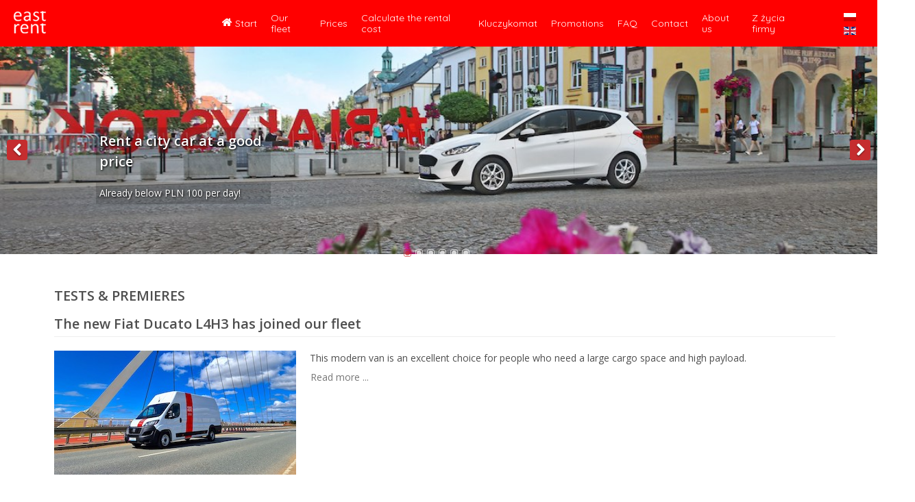

--- FILE ---
content_type: text/html; charset=utf-8
request_url: https://www.eastrent.pl/en/tests-premiers-blog?start=4
body_size: 15597
content:
<!DOCTYPE html>
<html xmlns="http://www.w3.org/1999/xhtml" xml:lang="en-gb" lang="en-gb" dir="ltr" >
<head prefix="og: http://ogp.me/ns# fb: http://ogp.me/ns/fb# blog: http://ogp.me/ns/blog#">
<script>window.dataLayer = window.dataLayer || [];</script>
<!-- Google Tag Manager JS V.1.0.0 from Tools for Joomla -->
<script>(function(w,d,s,l,i){w[l]=w[l]||[];w[l].push({'gtm.start':
new Date().getTime(),event:'gtm.js'});var f=d.getElementsByTagName(s)[0],
j=d.createElement(s),dl=l!='dataLayer'?'&l='+l:'';j.async=true;j.src=
'//www.googletagmanager.com/gtm.js?id='+i+dl;f.parentNode.insertBefore(j,f);
})(window,document,'script','dataLayer','GTM-W54GVTR');</script>
<!-- End Google Tag Manager JS -->
    <meta name="facebook-domain-verification" content="oyd9ovttlfqq1oi5skp8zsx5x1cdtc" />
    <meta name="viewport" content="width=device-width, initial-scale=1.0" />
	<meta name="google-site-verification" content="lyb0wzBHhvD-am8VSggVjAcVnnFKlg3W4CogpdT46GQ" />
	<meta name="robots" content="all" />
	<base href="https://www.eastrent.pl/en/tests-premiers-blog" />
	<meta http-equiv="content-type" content="text/html; charset=utf-8" />
	<meta name="keywords" content="wypożyczalnia samochodów, autowypożyczalnia, auto wypożyczalnia, wypożyczalnia aut, wypożyczalnia busów, wynajem samochodów, wynajem aut, wynajem busów, rent a car, car rental, wynajem busa białystok" />
	<meta name="description" content="Wypożyczalnia samochodów osobowych i dostawczych Białystok 🚗 Wynajem busów 
🚚 Najtaniej i bez kaucji. Bezpłatna rezerwacja. Wynajem aut już od 99 zł." />
	<meta name="generator" content="Joomla! - Open Source Content Management" />
	<title>Tests &amp; Premieres</title>
	<link href="https://www.eastrent.pl/pl/testy-i-premiery-blog" rel="alternate" hreflang="pl-PL" />
	<link href="https://www.eastrent.pl/en/tests-premiers-blog" rel="alternate" hreflang="en-GB" />
	<link href="/templates/eastrent/favicon.ico" rel="shortcut icon" type="image/vnd.microsoft.icon" />
	<link href="/media/mod_languages/css/template.css?5ce341595dd5f7545d7dc257e7e1e2c0" rel="stylesheet" type="text/css" />
	<style type="text/css">
</style>
	<script type="application/json" class="joomla-script-options new">{"csrf.token":"786b59ef8c41ebbe1e4c82b5db2f621b","system.paths":{"root":"","base":""}}</script>
	<script src="https://ajax.googleapis.com/ajax/libs/jquery/1.8/jquery.min.js" type="text/javascript"></script>
	<script src="/media/syw_jqueryeasy/js/jquerynoconflict.js" type="text/javascript"></script>
	<script src="/media/system/js/caption.js?5ce341595dd5f7545d7dc257e7e1e2c0" type="text/javascript"></script>
	<script src="/media/system/js/core.js?5ce341595dd5f7545d7dc257e7e1e2c0" type="text/javascript"></script>
	<script src="/templates/eastrent/js/jui/bootstrap.min.js?5ce341595dd5f7545d7dc257e7e1e2c0" type="text/javascript"></script>
	<script type="text/javascript">
jQuery(window).on('load',  function() {
				new JCaption('img.caption');
			});
	</script>
	<meta property="og:type" content="blog" />
	<meta property="og:title" content="Tests & Premieres" />
	<meta property="og:url" content="https://www.eastrent.pl/en/tests-premiers-blog" />
	<meta property="og:site_name" content="Wypożyczalnia samochodów Białystok - east rent" />
	<meta property="og:description" content="Wypożyczalnia samochodów osobowych i dostawczych Białystok 🚗 Wynajem busów 
🚚 Najtaniej i bez kaucji. Bezpłatna rezerwacja. Wynajem aut już od 99 zł." />
	<!-- Joomla Facebook Integration Begin -->
<script type='text/javascript'>
!function(f,b,e,v,n,t,s){if(f.fbq)return;n=f.fbq=function(){n.callMethod?
n.callMethod.apply(n,arguments):n.queue.push(arguments)};if(!f._fbq)f._fbq=n;
n.push=n;n.loaded=!0;n.version='2.0';n.queue=[];t=b.createElement(e);t.async=!0;
t.src=v;s=b.getElementsByTagName(e)[0];s.parentNode.insertBefore(t,s)}(window,
document,'script','https://connect.facebook.net/en_US/fbevents.js');
fbq('init', '1528969804254553', {}, {agent: 'pljoomla'});
fbq('track', 'PageView');
</script>
<noscript>
<img height="1" width="1" style="display:none" alt="fbpx"
src="https://www.facebook.com/tr?id=1528969804254553&ev=PageView&noscript=1"/>
</noscript>
<!-- DO NOT MODIFY -->
<!-- Joomla Facebook Integration end -->

	<!--<script type="text/javascript" src="http://ajax.googleapis.com/ajax/libs/jquery/1.11.2/jquery.min.js"></script>
	<script src="/templates/eastrent/js/jquery.js"></script>-->
    
	<!--[if lt IE 9]>
        <script src="http://html5shim.googlecode.com/svn/trunk/html5.js"></script>
    <![endif]-->
	<link href="/templates/eastrent/css/font-awesome.css" rel="stylesheet">
	<!-- Latest compiled and minified CSS -->
<link rel="stylesheet" href="https://maxcdn.bootstrapcdn.com/bootstrap/3.3.7/css/bootstrap.min.css" integrity="sha384-BVYiiSIFeK1dGmJRAkycuHAHRg32OmUcww7on3RYdg4Va+PmSTsz/K68vbdEjh4u" crossorigin="anonymous">
   	<!-- core CSS -->
    <!--<link href="/templates/eastrent/css/bootstrap.min.css" rel="stylesheet">-->
    <link href="/templates/eastrent/css/font-awesome.min.css" rel="stylesheet">
    <!-- <link href="/templates/eastrent/css/animate.min.css" rel="stylesheet"> -->
    <link href="/templates/eastrent/css/prettyPhoto.css" rel="stylesheet">
    <link href="/templates/eastrent/css/main.css" rel="stylesheet">
    <link href="/templates/eastrent/css/responsive.css" rel="stylesheet">
	<link href="/templates/eastrent/css/wlasny.css" rel="stylesheet">
	<link href="/templates/eastrent/css/bootstrap-datepicker.css" rel="stylesheet">
    <link href="/templates/eastrent/css/kalkulator.css" rel="stylesheet">
    <link href="/templates/eastrent/css/kieszen.css" rel="stylesheet">
	<link href="https://fonts.googleapis.com/css?family=Roboto:100,100i,300,300i,400,400i,500,500i,700,700i,900,900i" rel="stylesheet">
	<link href="https://fonts.googleapis.com/css?family=Quicksand:300,400,500,700" rel="stylesheet">
    <link href="https://fonts.googleapis.com/css?family=Open+Sans:300,300i,400,400i,600,600i,700,700i,800,800i" rel="stylesheet">
	<!--[if lt IE 9]>
		<link href="/templates/eastrent/css/ie8.css" rel="stylesheet">
    <![endif]-->
    <!--[if IE 9]>
        <link href="/templates/eastrent/css/ie9.css" rel="stylesheet">
    <![endif]-->
	<!--[if lt IE 9]>
    <script src="/js/html5shiv.js"></script>
    <script src="/js/respond.min.js"></script>
    <![endif]-->       
    <link rel="apple-touch-icon-precomposed" sizes="144x144" href="/templates/eastrent/images/ico/apple-touch-icon-144-precomposed.png">
    <link rel="apple-touch-icon-precomposed" sizes="114x114" href="/templates/eastrent/images/ico/apple-touch-icon-114-precomposed.png">
    <link rel="apple-touch-icon-precomposed" sizes="72x72" href="/templates/eastrent/images/ico/apple-touch-icon-72-precomposed.png">
    <link rel="apple-touch-icon-precomposed" href="/templates/eastrent/images/ico/apple-touch-icon-57-precomposed.png">
<script>
  (function(i,s,o,g,r,a,m){i['GoogleAnalyticsObject']=r;i[r]=i[r]||function(){
  (i[r].q=i[r].q||[]).push(arguments)},i[r].l=1*new Date();a=s.createElement(o),
  m=s.getElementsByTagName(o)[0];a.async=1;a.src=g;m.parentNode.insertBefore(a,m)
  })(window,document,'script','//www.google-analytics.com/analytics.js','ga');

  ga('create', 'UA-59524364-2', 'auto');
  ga('send', 'pageview');
</script>

<script src='https://www.google.com/recaptcha/api.js'></script>

  <!-- Smartsupp Live Chat script -->
<script type="text/javascript">
var _smartsupp = _smartsupp || {};
_smartsupp.key = '441ca2a334a8f5b7ac60d75bdab7f9a1c05e4029';
window.smartsupp||(function(d) {
  var s,c,o=smartsupp=function(){ o._.push(arguments)};o._=[];
  s=d.getElementsByTagName('script')[0];c=d.createElement('script');
  c.type='text/javascript';c.charset='utf-8';c.async=true;
  c.src='https://www.smartsuppchat.com/loader.js?';s.parentNode.insertBefore(c,s);
})(document);
</script>
  
</head>
<body id="homepage" onresize="onChangeWidth()" onload="setToggle()">
<!-- Google Tag Manager iframe V.1.0.0 from Tools for Joomla -->
<noscript><iframe src='//www.googletagmanager.com/ns.html?id=GTM-W54GVTR'
height='0' width='0' style='display:none;visibility:hidden'></iframe></noscript>
<!-- End Google Tag Manager iframe -->
<script>window.gdprAppliesGlobally=true;if(!("cmp_id" in window)||window.cmp_id<1){window.cmp_id=0}if(!("cmp_cdid" in window)){window.cmp_cdid="128443"}if(!("cmp_params" in window)){window.cmp_params=""}if(!("cmp_host" in window)){window.cmp_host="delivery.consentmanager.net"}if(!("cmp_cdn" in window)){window.cmp_cdn="cdn.consentmanager.net"}if(!("cmp_proto" in window)){window.cmp_proto="https:"}if(!("cmp_codesrc" in window)){window.cmp_codesrc="4"}window.cmp_getsupportedLangs=function(){var b=["DE","EN","FR","IT","NO","DA","FI","ES","PT","RO","BG","ET","EL","GA","HR","LV","LT","MT","NL","PL","SV","SK","SL","CS","HU","RU","SR","ZH","TR","UK","AR","BS"];if("cmp_customlanguages" in window){for(var a=0;a<window.cmp_customlanguages.length;a++){b.push(window.cmp_customlanguages[a].l.toUpperCase())}}return b};window.cmp_getRTLLangs=function(){return["AR"]};window.cmp_getlang=function(j){if(typeof(j)!="boolean"){j=true}if(j&&typeof(cmp_getlang.usedlang)=="string"&&cmp_getlang.usedlang!==""){return cmp_getlang.usedlang}var g=window.cmp_getsupportedLangs();var c=[];var f=location.hash;var e=location.search;var a="languages" in navigator?navigator.languages:[];if(f.indexOf("cmplang=")!=-1){c.push(f.substr(f.indexOf("cmplang=")+8,2).toUpperCase())}else{if(e.indexOf("cmplang=")!=-1){c.push(e.substr(e.indexOf("cmplang=")+8,2).toUpperCase())}else{if("cmp_setlang" in window&&window.cmp_setlang!=""){c.push(window.cmp_setlang.toUpperCase())}else{if(a.length>0){for(var d=0;d<a.length;d++){c.push(a[d])}}}}}if("language" in navigator){c.push(navigator.language)}if("userLanguage" in navigator){c.push(navigator.userLanguage)}var h="";for(var d=0;d<c.length;d++){var b=c[d].toUpperCase();if(g.indexOf(b)!=-1){h=b;break}if(b.indexOf("-")!=-1){b=b.substr(0,2)}if(g.indexOf(b)!=-1){h=b;break}}if(h==""&&typeof(cmp_getlang.defaultlang)=="string"&&cmp_getlang.defaultlang!==""){return cmp_getlang.defaultlang}else{if(h==""){h="EN"}}h=h.toUpperCase();return h};(function(){var n=document;var p=window;var f="";var b="_en";if("cmp_getlang" in p){f=p.cmp_getlang().toLowerCase();if("cmp_customlanguages" in p){for(var h=0;h<p.cmp_customlanguages.length;h++){if(p.cmp_customlanguages[h].l.toUpperCase()==f.toUpperCase()){f="en";break}}}b="_"+f}function g(e,d){var l="";e+="=";var i=e.length;if(location.hash.indexOf(e)!=-1){l=location.hash.substr(location.hash.indexOf(e)+i,9999)}else{if(location.search.indexOf(e)!=-1){l=location.search.substr(location.search.indexOf(e)+i,9999)}else{return d}}if(l.indexOf("&")!=-1){l=l.substr(0,l.indexOf("&"))}return l}var j=("cmp_proto" in p)?p.cmp_proto:"https:";var o=["cmp_id","cmp_params","cmp_host","cmp_cdn","cmp_proto"];for(var h=0;h<o.length;h++){if(g(o[h],"%%%")!="%%%"){window[o[h]]=g(o[h],"")}}var k=("cmp_ref" in p)?p.cmp_ref:location.href;var q=n.createElement("script");q.setAttribute("data-cmp-ab","1");var c=g("cmpdesign","");var a=g("cmpregulationkey","");q.src=j+"//"+p.cmp_host+"/delivery/cmp.php?"+("cmp_id" in p&&p.cmp_id>0?"id="+p.cmp_id:"")+("cmp_cdid" in p?"cdid="+p.cmp_cdid:"")+"&h="+encodeURIComponent(k)+(c!=""?"&cmpdesign="+encodeURIComponent(c):"")+(a!=""?"&cmpregulationkey="+encodeURIComponent(a):"")+("cmp_params" in p?"&"+p.cmp_params:"")+(n.cookie.length>0?"&__cmpfcc=1":"")+"&l="+f.toLowerCase()+"&o="+(new Date()).getTime();q.type="text/javascript";q.async=true;if(n.currentScript){n.currentScript.parentElement.appendChild(q)}else{if(n.body){n.body.appendChild(q)}else{var m=n.getElementsByTagName("body");if(m.length==0){m=n.getElementsByTagName("div")}if(m.length==0){m=n.getElementsByTagName("span")}if(m.length==0){m=n.getElementsByTagName("ins")}if(m.length==0){m=n.getElementsByTagName("script")}if(m.length==0){m=n.getElementsByTagName("head")}if(m.length>0){m[0].appendChild(q)}}}var q=n.createElement("script");q.src=j+"//"+p.cmp_cdn+"/delivery/js/cmp"+b+".min.js";q.type="text/javascript";q.setAttribute("data-cmp-ab","1");q.async=true;if(n.currentScript){n.currentScript.parentElement.appendChild(q)}else{if(n.body){n.body.appendChild(q)}else{var m=n.getElementsByTagName("body");if(m.length==0){m=n.getElementsByTagName("div")}if(m.length==0){m=n.getElementsByTagName("span")}if(m.length==0){m=n.getElementsByTagName("ins")}if(m.length==0){m=n.getElementsByTagName("script")}if(m.length==0){m=n.getElementsByTagName("head")}if(m.length>0){m[0].appendChild(q)}}}})();window.cmp_addFrame=function(b){if(!window.frames[b]){if(document.body){var a=document.createElement("iframe");a.style.cssText="display:none";a.name=b;document.body.appendChild(a)}else{window.setTimeout(window.cmp_addFrame,10,b)}}};window.cmp_rc=function(h){var b=document.cookie;var f="";var d=0;while(b!=""&&d<100){d++;while(b.substr(0,1)==" "){b=b.substr(1,b.length)}var g=b.substring(0,b.indexOf("="));if(b.indexOf(";")!=-1){var c=b.substring(b.indexOf("=")+1,b.indexOf(";"))}else{var c=b.substr(b.indexOf("=")+1,b.length)}if(h==g){f=c}var e=b.indexOf(";")+1;if(e==0){e=b.length}b=b.substring(e,b.length)}return(f)};window.cmp_stub=function(){var a=arguments;__cmapi.a=__cmapi.a||[];if(!a.length){return __cmapi.a}else{if(a[0]==="ping"){if(a[1]===2){a[2]({gdprApplies:gdprAppliesGlobally,cmpLoaded:false,cmpStatus:"stub",displayStatus:"hidden",apiVersion:"2.0",cmpId:31},true)}else{a[2](false,true)}}else{if(a[0]==="getUSPData"){a[2]({version:1,uspString:window.cmp_rc("")},true)}else{if(a[0]==="getTCData"){__cmapi.a.push([].slice.apply(a))}else{if(a[0]==="addEventListener"||a[0]==="removeEventListener"){__cmapi.a.push([].slice.apply(a))}else{if(a.length==4&&a[3]===false){a[2]({},false)}else{__cmapi.a.push([].slice.apply(a))}}}}}}};window.cmp_msghandler=function(d){var a=typeof d.data==="string";try{var c=a?JSON.parse(d.data):d.data}catch(f){var c=null}if(typeof(c)==="object"&&c!==null&&"__cmpCall" in c){var b=c.__cmpCall;window.__cmp(b.command,b.parameter,function(h,g){var e={__cmpReturn:{returnValue:h,success:g,callId:b.callId}};d.source.postMessage(a?JSON.stringify(e):e,"*")})}if(typeof(c)==="object"&&c!==null&&"__cmapiCall" in c){var b=c.__cmapiCall;window.__cmapi(b.command,b.parameter,function(h,g){var e={__cmapiReturn:{returnValue:h,success:g,callId:b.callId}};d.source.postMessage(a?JSON.stringify(e):e,"*")})}if(typeof(c)==="object"&&c!==null&&"__uspapiCall" in c){var b=c.__uspapiCall;window.__uspapi(b.command,b.version,function(h,g){var e={__uspapiReturn:{returnValue:h,success:g,callId:b.callId}};d.source.postMessage(a?JSON.stringify(e):e,"*")})}if(typeof(c)==="object"&&c!==null&&"__tcfapiCall" in c){var b=c.__tcfapiCall;window.__tcfapi(b.command,b.version,function(h,g){var e={__tcfapiReturn:{returnValue:h,success:g,callId:b.callId}};d.source.postMessage(a?JSON.stringify(e):e,"*")},b.parameter)}};window.cmp_setStub=function(a){if(!(a in window)||(typeof(window[a])!=="function"&&typeof(window[a])!=="object"&&(typeof(window[a])==="undefined"||window[a]!==null))){window[a]=window.cmp_stub;window[a].msgHandler=window.cmp_msghandler;window.addEventListener("message",window.cmp_msghandler,false)}};window.cmp_addFrame("__cmapiLocator");window.cmp_addFrame("__cmpLocator");window.cmp_addFrame("__uspapiLocator");window.cmp_addFrame("__tcfapiLocator");window.cmp_setStub("__cmapi");window.cmp_setStub("__cmp");window.cmp_setStub("__tcfapi");window.cmp_setStub("__uspapi");</script>
	<!-- Okazyjne wyświetlanie -->
	<style>
		.close{opacity:0;transition:opacity 0.2s ease-in;}
		.close0{display:none;}
		.open{opacity:0.98;transition:opacity 1s ease-in;}
		
	</style>
	<script>
      	setTimeout(
			function () {
				var x = document.getElementById("zasl");
				var y = document.getElementById("zasl1");
				var z = document.getElementById("zasl2");
				var r = document.getElementById("zasl3");
				var s = document.getElementById("zasl4");
				x.className = "open";
				if(document.getElementById("zasl1")) y.className = "open";
				if(document.getElementById("zasl2")) z.className = "open";
				if(document.getElementById("zasl3")) r.className = "open";
				if(document.getElementById("zasl4")) s.className = "open";
				x.addEventListener("click", function(){
														s.className = "close";
														r.className = "close";
														z.className = "close";
														y.className = "close";
														x.className = "close";
																							
														setTimeout(
																	function () {
																		s.className = "close0";
																		r.className = "close0";
																		z.className = "close0";
																		y.className = "close0";
																		x.className = "close0";
																	
																	},200);	
													}
									);
			}, 2000);
	</script>
		<div class="close" id="zasl" style="z-index: 999999;position: absolute;">
			
		</div>
	<!-- END Okazyjne wyświetlanie -->
	
	<!-- <img src="/images/art_dol.jpg" alt="wypożyczalnia samochodów Białystok" id="art_tlo_big" class="art_tlo_big body-img" />
	<img src="/images/art_dol940x1130.jpg" alt="wynajem samochodów Białystok" id="art_tlo_big2" class="art_tlo_big2 body-img" />
	<img src="/images/art_dol644x1130.jpg" alt="wypożyczalnia aut Białystok" id="art_tlo_big3" class="art_tlo_big3 body-img" /> -->

	  
	<!-- 
    <div class="diagnostyka"  style="font-size:12px; position: fixed; background: #000000; width: 70px;z-index: 99999; top: 200px;padding: 5px;"> 	
		<div>
				 <p><span id="resolution" style="color: #ffffff;"></span>
					<span class="visible-lg rozdzielczosc">lg > 1600 </span>
					<span class="visible-lg rozdzielczosc">lg 1599-1200 </span>
		 			<span class="visible-md rozdzielczosc">md 1199-992</span>
					<span class="visible-sm rozdzielczosc">sm 991-768</span>
					<span class="visible-xs rozdzielczosc">xs -> 768</span>
				</p> 
		</div>
	</div> 
	--> 
	

	<div id="whitebg" style="background:#FFFFFF;">
	
	<script src="https://apis.google.com/js/platform.js" async defer></script>

	<!--[if lt IE 8]>
			<link href="/templates/eastrent/css/ltie8.css" rel="stylesheet">
			<div id="htaie8">
				<div id="komltie8">Proszę zaktualizować wersję przeglądarki</div>
			</div>
		<![endif]-->
		<header class="header">
                         
									              
              
              
             
              
              			<div class="top-bar-er" id="top-bar-er">
			<div class="container-top">
				<div class="row">
					<div class="col-lg-3 col-md-3 col-sm-2 col-xs-2 top-info logo-er">
													

<div class="custom"  >
	<div class="row phone-content">
  <div class="col-lg-4 col-md-2 col-xs-12">
    <a href="https://www.eastrent.pl/"><img src="/images/templates/logo-er--LP.png" alt="logo"></a> 
  </div>
  <!-- <div class="col-lg-2 col-md-2 phone-img">
    <img src="/images/templates/phone-img.png" alt="phone"/>
  </div>
  <div class="col-lg-6 col-md-8 phone-number">
    <a href="tel:+48 85 653 32 00"><span style="color: white">+48 85 653 32 00</span></a>
  </div> -->
</div>
<style>
  .phone-content {
    height: 68px;
    flex-direction: row;
    box-sizing: border-box;
    display: flex;
    place-content: center flex-start;
    align-items: center;
    padding: 0;
    margin: 0;
  }
  .phone-content .phone-img {
    padding-left: 0;
    padding-right: 5px;
    height: 100%;
    flex-direction: row;
    box-sizing: border-box;
    display: flex;
    place-content: center flex-end;
    align-items: center;
    max-width: 40px;
  }
  .phone-content .phone-img  img{
    border: 1px solid #ffffff;
    border-radius: 50%;
    width: 18px;
    height: 18px;
  }
  .phone-number {
    padding-left: 0;
    color: #ffffff;
    padding-right: 0;
  }
  @media (min-width: 992px) and (max-width: 1199px){
    .phone-content .col-lg-4 {
     padding-left: 10px;
    }
  }
  @media (min-width: 768px) and (max-width: 991px) {
   .phone-content .phone-img {
     display: none;
   }
   .phone-content .phone-number {
     display: none; 
   }
  }
  @media (max-width: 767px){
    .phone-content {
      height: 60px;
    }
    .phone-content .phone-img {
     display: none;
   }
   .phone-content .phone-number {
     display: none; 
   }
  }
</style></div>

							
					</div>
					<div class="col-lg-8 col-md-8 col-sm-9 col-xs-10" id="menu-top-er">
					    <div class="sidenav" id="sidenav">	
					        <div class="btn-xs-menu" id="btn-xs-menu" onclick="toggleMenu()">
					            <img src="/images/templates/bars.png" alt="menu">
					        </div>
					        <div class="sidenav-menu">
					           
							        <ul class="nav menu mod-list" id="new_menu_red">
<li class="item-546"><a href="https://eastrent.pl/en" ><img src="/images/templates/home.png" alt="Start" /><span class="image-title">Start</span></a></li><li class="item-563"><a href="/en/our-fleet" >Our fleet</a></li><li class="item-566"><a href="/en/prices" >Prices</a></li><li class="item-780"><a href="https://kalkulator.eastrent.pl/#/reservation" >Calculate the rental cost</a></li><li class="item-726"><a href="/en/kluczykomat-3" >Kluczykomat</a></li><li class="item-548"><a href="/en/our-promotions" >Promotions</a></li><li class="item-547"><a href="/en/questions-and-answers" >FAQ</a></li><li class="item-553"><a href="/en/contact" >Contact</a></li><li class="item-564"><a href="/en/about-us-er" >About us</a></li><li class="item-555"><a href="/en/z-zycia-firmy" >Z życia firmy</a></li></ul>

						       
					        </div>
						</div>
					</div>
					<div class="col-lg-1 col-md-1 col-sm-1 lang" id="lang">
						<div class="mod-languages">

	<ul class="lang-inline" dir="ltr">
						<li>
			<a href="/pl/testy-i-premiery-blog">
												<img src="/media/mod_languages/images/pl.gif" alt="Polish (PL)" title="Polish (PL)" />										</a>
			</li>
											<li class="lang-active">
			<a href="https://www.eastrent.pl/en/tests-premiers-blog?start=4">
												<img src="/media/mod_languages/images/en.gif" alt="English (UK)" title="English (UK)" />										</a>
			</li>
				</ul>

</div>

					</div>
				
				<!--
					Tu była diagnostyka
				-->
					
				</div>       
			</div>
			</div>
               
              
		</header>
	<!-- calculator -->		
			<!-- slider na podstronach -->
					

<div class="customslider"  >
	<div class="slider-container">
 <div id="main-slider" class="no-margin" data-ride="carousel">
  <div class="carousel slide">
     <ol class="carousel-indicators">
        <li data-target="#main-slider" data-slide-to="0" class="active"></li>
        <li data-target="#main-slider" data-slide-to="1"></li>
        <li data-target="#main-slider" data-slide-to="2"></li>
        <li data-target="#main-slider" data-slide-to="3"></li>
        <li data-target="#main-slider" data-slide-to="4"></li>
        <li data-target="#main-slider" data-slide-to="5"></li>
        <!--<li data-target="#main-slider" data-slide-to="6"></li>-->
     </ol>
  <div class="carousel-inner">
<!-- 1 -->
    <div class="item active item1">
<!--     <a href="/wielofunkcyjne"><img src="/images/slider/Wypozyczalnia_samochodow_Bialystok_makro.png" alt="wypozyczalnia samochodów Białystok"></a> -->
      <!--<a href="/"  target="_blank"><-->
        <img src="/images/slider/Ford_Fiesta_2022_Wynajem_Aut_Biaystok.jpg" alt="wypozyczalnia samochodów Białystok">
      <div class="slide-margin">
         <div class="carousel-content s1">
           <div class="sliderh1">
             <h1 class="animation animated-item-1">Rent a city car at a good price</h1>
           </div>
           <p class="animation animated-item-2">Already below PLN 100 per day!</p>
         </div>
     </div>
   </div>
<!-- 2
   <div class="item">
     <!--<a href="/kultowe">
     <img src="/images/slider/wypozyczalnia_samochodow_elektrycznych_biaystok.jpg" alt="Wynajem samochodow Bialystok">
     <div class="slide-margin">
         <div class="carousel-content s2">
           <div class="sliderh1">
             <h1 class="animation animated-item-1">Ecology</h1>
             </div>
             <p class="animation animated-item-2">Electric Renault ZOE</p>
             
           
         </div>
     </div>
   </div>-->
<!-- 3 -->
   <div class="item">
     <!--<a href="/wielofunkcyjne">-->
     <img src="/images/slider/Peugeot_308_Wynajem_Samochodow_Biaystok.jpg" alt="wynajem aut białystok">
     <div class="slide-margin">
         <div class="carousel-content s4">
           <div class="sliderh1">
             <h1 class="animation animated-item-1">A wide range of car models.</h1>
             <p class="animation animated-item-2" style="text-align:left;">Cars to suit every need.</p>
             
           </div>
         </div>
     </div>
   </div>
      <!-- 5 -->
    <div class="item item3">
     <!--<a href="/"><-->
     <img src="/images/slider/wypozyczalnia_samochodow_i30_kombi.jpg" alt="wypożyczalnia aut w białymstoku">
     <div class="slide-margin">
       <div class="carousel-content s3">
         <h1 class="animation animated-item-1">Choose a station wagon</h1>
         <p class="animation animated-item-2">Perfect if you need a larger trunk</p>
       </div>
      </div>
  </div>
<!-- 6 -->
    <div class="item item3">
     <!--<a href="/"><-->
     <img src="/images/slider/wynajem_aut_w_biaymstoku_-_Hyundai_Tucson.jpg" alt="wypożyczalnia samochodów w białymstoku">
     <div class="slide-margin">
       <div class="carousel-content s3">
         <h1 class="animation animated-item-1">Rent SUV & Crossover cars</h1>
         <p class="animation animated-item-2">Perfect cars for a trip outside the city</p>
       </div>
      </div>
  </div>
    <!-- 7 -->
    <div class="item item3">
     <!--<a href="/"><-->
     <img src="/images/slider/WynajemSUVbiaystok.jpeg" alt="wynajem SUV Białystok">
     <div class="slide-margin">
       <div class="carousel-content s3">
         <h1 class="animation animated-item-1">Rent SUV & Crossover cars</h1>
         <p class="animation animated-item-2">Perfect cars for a trip outside the city</p>
       </div>
      </div>
  </div>
   <!-- 8 -->
   <div class="item">
     <!--<a href="/naszaflota"><-->
     <img src="/images/slider/WynajemBusowBiaystok.jpeg" alt="Wypożyczalnia samochodów dostawczych">
     <div class="slide-margin">
         <div class="carousel-content s6">
           <div class="sliderh1">
             <h1 class="animation animated-item-1">Delivery vans</h1>
             <p class="animation animated-item-2">Small, medium and large delivery vans ready to be rented.</p>
             
           </div>
         </div>
     </div>
   </div>
 </div>
</div>
<a class="prev hidden-xs left carousel-control" href="#main-slider" data-slide3="prev" role="button" data-slide="prev">
  <i class="fa fa-chevron-left"></i>
</a>
<a class="next hidden-xs right carousel-control" href="#main-slider" data-slide3="next" role="button" data-slide="next">
  <i class="fa fa-chevron-right"></i>
</a>
</div>
</div></div>
  	
			
	<!-- koniec slider/breadcrumbs -->
			<!-- koniec breadcrumbs/component -->
		
			<div style="clear: both;"></div>
			<div class="container-main wow fadeInDown" data-wow-duration="1000ms" data-wow-delay="600ms" id="zawartosc">
				<div class="container">
                  <div id="system-message-container">
	</div>

				  <div class="blogeastrent-blog" itemscope itemtype="https://schema.org/Blog">
	
			<h2> 							<span class="subheading-category">TESTS & PREMIERES</span>
					</h2>
		
	
	
	
		
	
																	<div class="items-row cols-1 row-0 row-fluid clearfix">
						<div class="span12">
				<div class="item column-1"
					itemprop="blogPost" itemscope itemtype="https://schema.org/BlogPosting">
					
	<div class="page-header">
					<h2 itemprop="name">
									<a href="/en/tests-premiers-blog/1276-the-new-fiat-ducato-l4h3-has-joined-our-fleet" itemprop="url">
						The new Fiat Ducato L4H3 has joined our fleet					</a>
							</h2>
		
		
		
			</div>




		<div class="pull-left item-image">
			<a href="/en/tests-premiers-blog/1276-the-new-fiat-ducato-l4h3-has-joined-our-fleet"><img
			 src="/images/Testy_i_Premiery/Fiat_Ducato_2023/Ducato0.jpg" alt="" itemprop="thumbnailUrl"/></a>
		</div>

		

This modern van is an excellent choice for people who need a large cargo space and high payload.



	
<p class="readmore">
			<a class="btn" href="/en/tests-premiers-blog/1276-the-new-fiat-ducato-l4h3-has-joined-our-fleet" itemprop="url" aria-label="Read more:  The new Fiat Ducato L4H3 has joined our fleet">
			<span class="icon-chevron-right" aria-hidden="true"></span> 
			Read more ...		</a>
	</p>



				</div>
				<!-- end item -->
							</div><!-- end span -->
							</div><!-- end row -->
																			<div class="items-row cols-1 row-1 row-fluid clearfix">
						<div class="span12">
				<div class="item column-1"
					itemprop="blogPost" itemscope itemtype="https://schema.org/BlogPosting">
					
	<div class="page-header">
					<h2 itemprop="name">
									<a href="/en/tests-premiers-blog/1229-new-volkswagen-golf" itemprop="url">
						New Volkswagen Golf					</a>
							</h2>
		
		
		
			</div>




		<div class="pull-left item-image">
			<a href="/en/tests-premiers-blog/1229-new-volkswagen-golf"><img
			 src="/images/Testy_i_Premiery/Volkswagen_Golf0.jpg" alt="" itemprop="thumbnailUrl"/></a>
		</div>

		

Volkswagen joined our fleet and was soon booked for a long weekend.



	
<p class="readmore">
			<a class="btn" href="/en/tests-premiers-blog/1229-new-volkswagen-golf" itemprop="url" aria-label="Read more:  New Volkswagen Golf">
			<span class="icon-chevron-right" aria-hidden="true"></span> 
			Read more ...		</a>
	</p>



				</div>
				<!-- end item -->
							</div><!-- end span -->
							</div><!-- end row -->
																			<div class="items-row cols-1 row-2 row-fluid clearfix">
						<div class="span12">
				<div class="item column-1"
					itemprop="blogPost" itemscope itemtype="https://schema.org/BlogPosting">
					
	<div class="page-header">
					<h2 itemprop="name">
									<a href="/en/tests-premiers-blog/1225-renault-express-van-has-joined-our-fleet" itemprop="url">
						Renault Express Van has joined our fleet					</a>
							</h2>
		
		
		
			</div>




		<div class="pull-left item-image">
			<a href="/en/tests-premiers-blog/1225-renault-express-van-has-joined-our-fleet"><img
			 src="/images/2022Aktualnosci/Renault_Expres_Van0.jpg" alt="" itemprop="thumbnailUrl"/></a>
		</div>

		

A small city delivery truck is a car whose dimensions will allow us to park comfortably and easily enter the underground parking lot or garage. 



	
<p class="readmore">
			<a class="btn" href="/en/tests-premiers-blog/1225-renault-express-van-has-joined-our-fleet" itemprop="url" aria-label="Read more:  Renault Express Van has joined our fleet">
			<span class="icon-chevron-right" aria-hidden="true"></span> 
			Read more ...		</a>
	</p>



				</div>
				<!-- end item -->
							</div><!-- end span -->
							</div><!-- end row -->
																			<div class="items-row cols-1 row-3 row-fluid clearfix">
						<div class="span12">
				<div class="item column-1"
					itemprop="blogPost" itemscope itemtype="https://schema.org/BlogPosting">
					
	<div class="page-header">
					<h2 itemprop="name">
									<a href="/en/tests-premiers-blog/1212-the-new-toyota-yaris-is-part-of-our-fleet" itemprop="url">
						The new Toyota Yaris is part of our fleet.					</a>
							</h2>
		
		
		
			</div>




		<div class="pull-left item-image">
			<a href="/en/tests-premiers-blog/1212-the-new-toyota-yaris-is-part-of-our-fleet"><img
			 src="/images/2022Aktualnosci/Yaris_aut0.jpg" alt="" itemprop="thumbnailUrl"/></a>
		</div>

		

Quietly and timidly, the new Toyota Yaris joined our fleet. 



	
<p class="readmore">
			<a class="btn" href="/en/tests-premiers-blog/1212-the-new-toyota-yaris-is-part-of-our-fleet" itemprop="url" aria-label="Read more:  The new Toyota Yaris is part of our fleet.">
			<span class="icon-chevron-right" aria-hidden="true"></span> 
			Read more ...		</a>
	</p>



				</div>
				<!-- end item -->
							</div><!-- end span -->
							</div><!-- end row -->
						
	
				<div class="pagination">
							<p class="counter pull-right"> Page 2 of 22 </p>
						<ul class="pagination-list"><li><a title="Start" href="/en/tests-premiers-blog" class="pagenav"><i class="icon-first"></i></a></li><li><a title="Prev" href="/en/tests-premiers-blog" class="pagenav"><i class="icon-previous"></i></a></li><li class="hidden-phone"><a title="1" href="/en/tests-premiers-blog" class="pagenav">1</a></li><li class="active hidden-phone"><a>2</a></li><li class="hidden-phone"><a title="3" href="/en/tests-premiers-blog?start=8" class="pagenav">3</a></li><li class="hidden-phone"><a title="4" href="/en/tests-premiers-blog?start=12" class="pagenav">4</a></li><li class="hidden-phone"><a title="5" href="/en/tests-premiers-blog?start=16" class="pagenav">...</a></li><li class="hidden-phone"><a title="6" href="/en/tests-premiers-blog?start=20" class="pagenav">6</a></li><li class="hidden-phone"><a title="7" href="/en/tests-premiers-blog?start=24" class="pagenav">7</a></li><li class="hidden-phone"><a title="8" href="/en/tests-premiers-blog?start=28" class="pagenav">8</a></li><li class="hidden-phone"><a title="9" href="/en/tests-premiers-blog?start=32" class="pagenav">9</a></li><li class="hidden-phone"><a title="10" href="/en/tests-premiers-blog?start=36" class="pagenav">10</a></li><li><a title="Next" href="/en/tests-premiers-blog?start=8" class="pagenav"><i class="icon-next"></i></a></li><li><a title="End" href="/en/tests-premiers-blog?start=84" class="pagenav"><i class="icon-last"></i></a></li></ul> </div>
	</div>
                    </div>
			</div>
                    
                    
                          <div class="container wow fadeInDown" data-wow-duration="1000ms" data-wow-delay="600ms" id="zawartosc">
    <div class="row" id="kontakt">
        

<div class="custom"  >
	<div class="col-lg-12 col-md-12 col-sm-12 col-xs-12" style="padding: 8px 25px!important;">
  <div class="row">
    	<div class="col-lg-12 col-md-12 col-sm-12 col-xs-12" style="border-bottom:1px solid #ddd;">
      		<div style="font-weight:bold;">Car Rental Białystok <span style="color:red">east rent</span></div>
    	</div>
    </div>	
  <div class="row">
      <div  class="col-lg-6 col-md-6 col-sm-6 col-xs-12">
        <div style="margin: 10px 0;"><b>CUSTOMER SERVICE POINT IN MAKRO:</b><br />
            	Al. Jana Pawła II 92<br />
                15-704 Białystok (Makro hall)<br />
                <a href="mailto:kontakt@eastrent.pl"><font color="black">kontakt@eastrent.pl</font></a><br />
                tel: <a href="tel:+48856533200"><font color="black">+48 85 6533200</font></a><br />
            </div>
      </div>
      <div class="col-lg-6 col-md-6 col-sm-6 col-xs-12">
          <div style="margin: 10px 0;">Opening hours:<br />
            Monday - Friday: 7:00 a.m. - 7:00 p.m.<br />
            Saturday: 8:00 AM - 2:00 PM<br />
            Sunday and non-working days: closed
          </div>
      </div>
  	</div>
</div>
<br>
<div class="col-lg-12 col-md-12 col-sm-12 col-xs-12" style="padding: 8px 25px!important;">
  	<div class="row">
      <div  class="col-lg-6 col-md-6 col-sm-6 col-xs-12">
        	<div style="margin: 10px 0;"><b>KLUCZYKOMAT IN MAKRO:</b><br />
            	Al. Jana Pawła II 92<br />
                15-704 Białystok<br />
            </div>
      </div>
      <div class="col-lg-6 col-md-6 col-sm-6 col-xs-12">
          <div style="margin: 10px 0;">Pickup and return times:<br />
            Monday - Sunday: 24h open<br />
          </div>
      </div>
  	</div>
</div>
<br></div>

    </div>
</div>
<div class="container-fluid wow fadeInDown" data-wow-duration="1000ms" data-wow-delay="600ms" id="zawartosc">
    <div class="row" id="mapka">
        

<div class="custom"  >
	<iframe src="https://www.google.com/maps/embed?pb=!1m18!1m12!1m3!1d2392.968883909059!2d23.078586315830904!3d53.14665297993777!2m3!1f0!2f0!3f0!3m2!1i1024!2i768!4f13.1!3m3!1m2!1s0x471ffcbfd184882f%3A0xe417df014ffd2429!2seast+rent+-+wypo%C5%BCyczalnia+samochod%C3%B3w+Bia%C5%82ystok!5e0!3m2!1spl!2spl!4v1527249660379" width="100%" height="400" frameborder="0" style="border:0" allowfullscreen></iframe></div>

    </div>
</div>
  
  <div style="float:left;"></div>
                    
                    
		 <div class="bottom-section">
			<div class="bottom-content bot-lg row">
					<div class="col-lg-2 col-md-2 col-sm-2 copyright">		
													

<div class="custom"  >
	<a href="#">&copy; 2025 east rent</a></div>

											</div>
                    <div class="col-lg-4 col-md-4 col-sm-3 col-xs-4 visit">
                     								

<div class="custom"  >
	Visit us: </div>
 
							
                    </div>
					<div class="col-lg-4 col-md-4 col-sm-4 col-xs-8 bottom-menu">
													<ul class="nav menu mod-list" id="menu-social">
<li class="item-558"><a href="https://www.instagram.com/eastrent/" target="_blank" rel="noopener noreferrer"><img src="/images/middle-menu-icons/is.png" alt="Istagram" /></a></li><li class="item-559"><a href="https://www.youtube.com/channel/UCW_k3pmSKSGrsZuYmyts_Yg/featured" target="_blank" rel="noopener noreferrer"><img src="/images/middle-menu-icons/yt2.png" alt="Youtube" class="yt" /></a></li><li class="item-560"><a href="https://www.facebook.com/eastrentpl" target="_blank" rel="noopener noreferrer"><img src="/images/middle-menu-icons/fb1.png" alt="Facebook" /></a></li></ul>
 
							
					</div>
					<div class="col-lg-2 col-md-2 col-sm-3 p0">
						<div class="row">
							<div class="col-lg-12">
																	

<div class="custom"  >
	<div class="designed">
  Designed by <a href="http://htakces.pl" alt="htakces">HTAkces</a>
</div></div>
 
															</div>
						</div>
						<div class="row">
							<div class="col-lg-12">
															</div>
						</div>   
					</div>	
			</div>			
		</div>
	</div>
		    

<div class="custom"  >
	<div id="hta_adlink">
  <a href="/z-zycia-firmy">News from the life of the company.</a>
</div></div>
     
   	    
		    

<div class="custom_artbottom"  >
	<div id="about-us-article">
  <!-- START: Articles Anywhere --><div class="about-us-article-content">
    <p>
  <b>Read about our company</b>
</p>
<p>
  Car Rental Bialystok East Rent is a local rent a car company. Our goal is to provide customers with the quality known from international rental, retaining affordable car rental prices. Your satisfacion is most important to us.<br>We are developing our fleet for cars that you will not meet in other rent a car companies. We want to provide the largest selection of rental cars in Bialystok. We promote what is local, so we also try to order cars in Bialystok showrooms.
</p>
<hr>
<!-- Panel 0 -->
<div>
  <a class="hta_moremore" data-toggle="collapse" href="#panel0" aria-expanded="false" aria-controls="panel0">see more ...</a>
</div>

<div class="collapse" id="panel0">
  <div class="hta_moremorediv">
    <p>
      Białystok and Podlasie are what we emphasize in our company. All photos used in marketing materials were made by ourselves and they represent our cars against the background of the most interesting places in our region and city. We take care of every detail. In East Rent cars, you will find confirmation of the car's activities in terms of safety and comfort.<br> We want you to be satisfied at every stage of using our services. In each car you will find a welcome gift, referring to the season of the year :)
    </p>
    <hr>    

      <!-- Panel 1 -->
      <div>
        <a class="hta_moremore" data-toggle="collapse" href="#panel1" aria-expanded="false" aria-controls="panel1">see more ...</a>
      </div>

      <div class="collapse" id="panel1">
          <div class="hta_moremorediv">
              <p>
                Profesjonalizm pracowników wypożyczalni samochodów Białystok east rent docenił białostocki oddział Telewizji Polskiej – zapraszając nas do udziału w programie Turbo 
                Podlasie. Konsultanci east rent wystąpili jako eksperci z dziedziny wynajmu samochodów. Podczas programu zaprezentowaliśmy profil rynku wypożyczalni samochodów w 
                Białymstoku. Eksperci east rent przedstawili główne źródła najmu na podlaskim rynku. Jednym z ważniejszych tematów programu było omówienie tematyki bezgotówkowego 
                wynajmu samochodów z polisy OC sprawcy. – Będąc poszkodowanym w wypadku lub kolizji przysługuje nam samochód zastępczy na koszt ubezpieczyciela sprawcy kolizji. 
                Wszystkimi formalnościami związanymi z organizacją oraz likwidacją kosztów wynajmu samochodu zastępczego zajmuje się wypożyczalnia samochodów. Wystarczy kilka 
                podpisów i klient odjeżdża bezpłatnym samochodem. – mówi Paweł Pryzmont – koordynator projektów w firmie east rent.
                Jednym z tematów programu było zagadnienie sezonowości w branży Rent a Car Białystok. W województwie podlaskim, pomimo braku połączenia kolejowego oraz lotniczego,
                mocno odczuwalny jest wzrost liczby klientów prywatnych – związany z ruchem turystycznym. Klienci przyjeżdżający z zagranicy są bardzo wymagający. Wymagania tej 
                grupy są w stanie spełnić tylko nieliczne wypożyczalnie. Klienci Ci oczekują wyłącznie nowych samochodów, wyposażonych w klimatyzację oraz pełen pakiet ubezpieczeń. 
                Ważny jest również czas wypożyczenia, oraz możliwość wcześniejszej rezerwacji pojazdu. Autowypożyczalnia East Rent spełnia wszystkie te wymagania – przez co 
                obserwujemy duży wzrost grupy powracających klientów – mówi Marcin Pilic z wypożyczalni east rent. W przypadku firm głównymi powodami korzystania z usług Rent a Car 
                jest oczekiwanie na zamówiony pojazd lub sprostanie sezonowości biznesu. Firma nie musi kupować samochodu, gdy jest on potrzebny jedynie na określony czas w roku. 
                Umowa z wypożyczalnią może być zawarta na określony czas – co pozwala na optymalizację kosztów.
                        W programie zwrócono uwagę na coraz większą świadomość klientów w zakresie dostępności oraz niższych cen wynajmu aut niż się powszechnie uważa. Z uwagi na 
                        to, że średni wiek samochodu w Polsce to kilkanaście lat – coraz więcej klientów zabezpiecza się przed awarią korzystając z usług wynajmu samochodu. W 
                        przypadku awarii swojego pojazdu poza granicami kraju – koszt naprawy lub holowania pojazdu - często przekracza wartość samochodu. W przypadku wynajęcia 
                        nowego samochodu w wypożyczalni - jesteśmy w tym zakresie bezpieczni. Oprócz tego, wszystkie samochody w naszej firmie mają pełen pakiet ubezpieczeń – 
                        gwarantujący holowanie i naprawę w przypadku awarii w całej Europie – mówi Marcin Pilic.<br>
                        Główną atrakcją programu była prezentacja dostępnego w ofercie wypożyczalni samochodów East Rent auta elektrycznego – które obecnie zostało wynajęte przez 
                        jedną z firm kurierskich. Zaletami takiego auta jest brak emisji spalin oraz bardzo niskie koszty eksploatacji. Niewielkie wymiary samochodu pozwalają na 
                        sprawne przemieszczanie się po miejskich arteriach oraz parkowanie nawet w najmniejszych wolnych miejscach – co jest bardzo ważne w przypadku ścisłego 
                        centrum miasta.<br>
                        Podsumowując, wynajem auta jest rozwiązaniem dostępnym dla każdego. Poza ograniczeniem wydatków związanych z eksploatacją samochodu, jesteśmy pewni 
                        bezpieczeństwa oraz komfortu podróży.<br>
                        Emisja programu w TVP Białystok odbyła się 11 i 18 września.<br><br>
                        Zapraszamy do obejrzenia!<br>
                        <a href="http://bialystok.tvp.pl/21588879/11092015">Link to the program</a>.
                      </p>
          </div>
      </div>
      <!-- Koniec Panelu 1 -->
  </div>
  <!-- Koniec Panelu 0 -->
</div>
  </div>
<!-- END: Articles Anywhere -->
</div>
</div>
     
   	
	<!--[if gte IE 9]>-->
	<script src="/templates/eastrent/js/main.js"></script>
	<script src="/templates/eastrent/js/wow.min.js"></script>
	<script src="/templates/eastrent/js/bootstrap.min.js"></script>
	<script src="/templates/eastrent/js/jquery.prettyPhoto.js"></script>
	<script src="https://maxcdn.bootstrapcdn.com/bootstrap/3.3.4/js/bootstrap.min.js"></script>
	<script src="/templates/eastrent/js/jquery.isotope.min.js"></script>
	<!-- <script src="/templates/eastrent/js/wlasny222.js"></script> -->
	<!-- <script src="/templates/eastrent/js/anchor.js"></script> -->
    <!-- <script src="/templates/eastrent/js/jquery.sticky.js"></script> -->
	<script src="/templates/eastrent/js/bootstrap-datepicker.js"></script>
	<script src="/templates/eastrent/js/bootstrap-datepicker.pl.min.js"></script>
	<!--<![endif]-->	
	
	<!--<script src="/templates/eastrent/js/jquery-2.0.3.min.js"></script>-->
	<!--<script src="/templates/eastrent/js/menugorne.js"></script>-->

<!-- Google tag (gtag.js) -->
<script async src="https://www.googletagmanager.com/gtag/js?id=AW-955215561">
</script>
<script>
  window.dataLayer = window.dataLayer || [];
  function gtag(){dataLayer.push(arguments);}
  gtag('js', new Date());

  gtag('config', 'AW-955215561');
</script>      
<!-- Kod tagu remarketingowego Google -->
<script type="text/javascript">
/* <![CDATA[ */
var google_conversion_id = 955215561;
var google_custom_params = window.google_tag_params;
var google_remarketing_only = true;
/* ]]> */
</script>

<script type="text/javascript">
var w = window.innerWidth;
/*
|| document.documentElement.clientWidth || document.body.clientWidth, tbw;
*/
/*
var calw;
var left;
var parenth;
*/
//document.getElementById("resolution").innerHTML = 'w: ' + w;
// document.getElementById("top-bar").style.width = w + 'px';
// document.getElementById("homepage").style.width = w + 'px';
//document.getElementById("art_tlo_big").style.width = w + 'px';
//document.getElementById("art_tlo_big2").style.width = w + 'px';
//document.getElementById("art_tlo_big3").style.width = w + 'px';
//document.getElementTagName("html").style.width = w + 'px';
</script>
  
  
<div class="container">
    <div class="modal fade" id="kontakt_mail" tabindex="-1" role="dialog" aria-labelledby="exampleModalLabel"
         aria-hidden="true">
        <div class="modal-dialog">
            <div class="modal-content">
                <div class="modal-header">
                    <button type="button" class="close" data-dismiss="modal" aria-label="Close">
                        <span aria-hidden="true">&times;</span>
                    </button>
                    <h4 class="modal-title" id="exampleModalLabel">Nowa wiadomość</h4>
                </div>
                <div class="modal-body">

                    <form method="POST" action="">
                        <div class="form-group">
                            <label for="hta_dane"
                                   class="control-label">HTAKONTACT_FORM_NAME_AND_LASTNAME                                :</label>
                            <input name="hta_dane" type="text" class="form-control" id="hta_dane" required>
                        </div>
                        <div class="form-group">
                            <label for="hta_mail" class="control-label">HTAKONTACT_FORM_EMAIL                                :</label>
                            <input name="hta_mail" type="email" class="form-control" id="hta_mail" required>
                        </div>
                        <div class="form-group">
                            <label for="message-text"
                                   class="control-label">HTAKONTACT_FORM_MESSAGE:</label>
                            <textarea name="hta_msg" class="form-control" id="hta_msg" required></textarea>
                        </div>

                    </form>
                </div>
                <div class="modal-footer">
                    <button type="button" class="btn btn-default"
                            data-dismiss="modal">HTAKONTACT_FORM_CLOSE</button>
                    <button type="submit"
                            class="btn btn-primary">HTAKONTACT_FORM_SEND</button>
                </div>
            </div>
        </div>
    </div>
</div>
<script>
    var jquery=jQuery.noConflict();
    jquery('#kontakt_mail').on('show.bs.modal', function (event) {
        var button = jquery(event.relatedTarget) // Button that triggered the modal
        var adresat = button.data('whatever') // Extract info from data-* attributes
        // If necessary, you could initiate an AJAX request here (and then do the updating in a callback).
        // Update the modal's content. We'll use jQuery here, but you could use a data binding library or other methods instead.
        var modal = jquery(this)
        modal.find('.modal-title').text('HTAKONTACT_FORM_TITLE ' + adresat)
        //modal.find('.modal-body input').val(recipient)
    })
</script>

  
  
  
  
  

<script>
(function($)
{
    $(document).ready(function(){
        var bootstrapLoaded = (typeof $().carousel == 'function');
        var mootoolsLoaded = (typeof MooTools != 'undefined');
        if (bootstrapLoaded && mootoolsLoaded) {
            Element.implement({
                hide: function () {
                    return this;
                },
                show: function (v) {
                    return this;
                },
                slide: function (v) {
                    return this;
                }
            });
        }
    });
})(jQuery);
</script>
<style>
	#google_iframe iframe{width:200px;}
</style>
<div id="google_iframe">
	<script type="text/javascript" src="//www.googleadservices.com/pagead/conversion.js">
	</script>
	<noscript>
	<div style="display:inline;">
	<img height="1" width="1" style="border-style:none;" alt="" src="//googleads.g.doubleclick.net/pagead/viewthroughconversion/955215561/?value=0&amp;guid=ON&amp;script=0"/>
	</div>
	</noscript>
</div>
  <div class="img-bottom-fixed img-lg"></div>
  
<script type="text/javascript">
var toggle = false;
var list = document.getElementById("new_menu_red").children;
var w = screen.width;
var screenWidth = screen.width;
var screenHeight = screen.height;

if (w > 767){
for (var i=0; i< list.length; i++){
   if (list[i].classList.contains("deeper")) {
	   list[i].addEventListener("mouseover", listenerOver.bind( null, i));
	   list[i].addEventListener("mouseout", listenerOut.bind(null, i));
	};
  } 
} else {
//	document.getElementById("homepage").style.width = screenWidth + "px";
}
function listenerOver(index) {
	list[index].classList.add("open");
    var  itemLi = list[index].getElementsByClassName("nav-child")[0];
	var j = 0, c = 0;
    while(itemLi.getElementsByTagName("li")[j++]) c++;
    var h = 50*c + 20;
	itemLi.style.height = String(h) + "px";
}

function listenerOut(index){
    setTimeout(removeOpen(index),3000);
    function removeOpen(index) {
    list[index].classList.remove("open");
};

}
function setToggle(){
   toggle = true;
   document.getElementById("lang").style.zIndex = "10";
  if (w > 767){
for (var i=0; i< list.length; i++){
   if (list[i].classList.contains("parent")) {
	   list[i].addEventListener("mouseover", listenerOver.bind( null, i));
       list[i].addEventListener("mouseout", listenerOut.bind(null, i));
	};
  } 
} else {
//	document.getElementById("homepage").style.width = screenWidth + "px";
}
}
function toggleMenu(){
	toggle = !toggle; 
	if (toggle){
	document.getElementById("sidenav").style.transform = "translateX(230px)";
	document.getElementById("sidenav").style.transitionDuration = "1s";
	if(screenWidth<768){
	document.getElementById("homepage").style.overflowY = "scroll";
    setTimeout(function(){document.getElementById("lang").style.zIndex = "10"; }, 1000);
	  }
	
	} else {
	document.getElementById("sidenav").style.transform = "translateX(0px)";
	document.getElementById("sidenav").style.transitionDuration = "1s";
    document.getElementById("lang").style.zIndex = "0";
	if(screenWidth<768){
	document.getElementById("homepage").style.overflowY = "hidden";
	document.getElementsByClassName("sidenav-menu")[0].style.height = screenHeight + "px";
	document.getElementsByClassName("sidenav-menu")[0].style.overflowY = "auto";
	}
	};
}
function onChangeWidth(){
  document.getElementById("innerWidth").innerHTML = screenWidth;
  toggle = true;
}
</script>
</body>
</html>

--- FILE ---
content_type: text/css
request_url: https://www.eastrent.pl/templates/eastrent/css/main.css
body_size: 8478
content:
/*
@import url(http://fonts.googleapis.com/css?family=Open+Sans:300italic,400italic,600italic,700italic,800italic,400,600,700,300,800);
*/

/*************************
*******Typography******
**************************/

body {
  background: #fff;
  font-family: 'Open Sans', sans-serif;
  color:#4e4e4e;
  line-height: 22px;
}

h1,
h2,
h3,
h4,
h5,
h6 {
  font-weight: 600; 
  font-family: 'Open Sans', sans-serif;
  color:#4e4e4e;
}

h1{
  font-size: 32px;
  color:#fff;
  line-height:1.3;
}

h2{
  font-size: 20px;
  line-height:1.3!important;
}

h3{
  font-size: 16px;
  color: #787878;
  font-weight: 400;
  line-height: 24px;
}

h4{
  font-size: 16px;
}

a {
  color: #c52d2f;
  -webkit-transition: color 300ms, background-color 300ms;
  -moz-transition: color 300ms, background-color 300ms;
  -o-transition:  color 300ms, background-color 300ms;
  transition:  color 300ms, background-color 300ms;
}

a:hover, a:focus {
  color: #d43133;
}

hr {
  border-top: 1px solid #e5e5e5;
}


.btn-primary {
  padding: 8px 16px;
  background: #c52d2f;
  color: #fff;
  border-radius: 4px;
  border:none;
  margin-top: 10px;
  float:right;
}


.btn-primary:hover, 
.btn-primary:focus{
  background: #b0282a;
  outline: none;
  box-shadow: none;
} 

.btn-transparent {
  border: 3px solid #fff;
  background: transparent;
  color: #fff;
}

.btn-transparent:hover {
  border-color: rgba(255, 255, 255, 0.5);
}

a:hover,
a:focus {
  color: #111;
  text-decoration: none;
  outline: none;
}

.dropdown-menu {
  margin-top: -1px;
  min-width: 180px;
}

.center h2{
  font-size: 36px;
  margin-top: 0;
  margin-bottom: 20px;
}

.media>.pull-left{
  margin-right: 20px;
}

.media>.pull-right{
  margin-left: 20px;
}

section {
  padding: 25px 0;
}

.center {
  text-align: center;
  padding-bottom: 55px;
}

.scaleIn {
  -webkit-animation-name: scaleIn;
  animation-name: scaleIn;
}

.lead{
  font-size: 16px;
  line-height: 24px;
  font-weight: 400;
}

.transparent-bg {
  background-color: transparent !important;
  margin-bottom: 0;
}

@-webkit-keyframes scaleIn {
  0% {
    opacity: 0;
    -webkit-transform: scale(0);
    transform: scale(0);
  }

  100% {
    opacity: 1;
    -webkit-transform: scale(1);
    transform: scale(1);
  }
}

@keyframes scaleIn {
  0% {
    opacity: 0;
    -webkit-transform: scale(0);
    -ms-transform: scale(0);
    transform: scale(0);
  }

  100% {
    opacity: 1;
    -webkit-transform: scale(1);
    -ms-transform: scale(1);
    transform: scale(1);
  }
}


/*************************
*******Header******
**************************/

#header .search{
  display: none;
}

.navbar>.container .navbar-brand{
  margin-left: 40px;
}


.top-number{
  color: #fff;
}

.top-number p{
  margin: 0
}

.social{
  text-align: right;
}

.social-share{
 display: inline-block;
 list-style: none;
 padding: 0;
 margin: 0;
 background:red;
 width:200px;
 height:50px;
}

ul.social-share li {
  display: inline-block;
}

ul.social-share li a {
  display: inline-block;
  color: #fff;
  background: #404040;
  width: 25px;
  height: 25px;
  line-height: 25px;
  text-align: center;
  border-radius: 2px;
}

ul.social-share li a:hover {
  background: #c52d2f;
  color: #fff;
}

.search i {
  color: #fff;
}

input.search-form{
  background: transparent;
  border: 0 none;
  width: 65px;
  padding: 0 10px;
  color: #FFF;
  -webkit-transition: all 400ms;
  -moz-transition: all 400ms;
  -ms-transition: all 400ms;
  -o-transition: all 400ms;
  transition: all 400ms;
}

input.search-form::-webkit-input-placeholder{
  color: transparent;
}

input.search-form:hover::-webkit-input-placeholder {
  color: #fff;
}

input.search-form:hover {
  width: 180px;
}

.navbar-brand {
  padding: 0;
  margin:0;
}

.navbar {
  border-radius: 0;
  margin-bottom: 0;
  background: #151515;
  padding: 15px 0;
  padding-bottom: 0;
}

.navbar-inverse .navbar-nav > li > a {
  padding: 5px 12px;
  margin: 0;
  border-radius: 3px;
  color: #fff;
  line-height: 24px;
  display: inline-block;
}

.navbar-inverse .navbar-nav > li > a:hover{
	background-color: #c52d2f;
  color: #fff;
}

.navbar-inverse {
  border: none;
  box-shadow:0 0 15px 0px rgba(0, 0, 0, 0.7);
  z-index:100;
}

.navbar-inverse .navbar-brand {
  font-size: 36px;
  line-height: 50px;
  color: #fff;
}

.navbar-inverse .navbar-nav > .active > a,
.navbar-inverse .navbar-nav > .active > a:hover,
.navbar-inverse .navbar-nav > .active > a:focus,
.navbar-inverse .navbar-nav > .open > a,
.navbar-inverse .navbar-nav > .open > a:hover,
.navbar-inverse .navbar-nav > .open > a:focus {
  background-color: #c52d2f;
  color: #fff;
}

.navbar-inverse .navbar-nav .dropdown-menu {
  background-color: rgba(0,0,0,.85);
  -webkit-box-shadow: 0 3px 8px rgba(0, 0, 0, 0.125);
  -moz-box-shadow: 0 3px 8px rgba(0, 0, 0, 0.125);
  box-shadow: 0 3px 8px rgba(0, 0, 0, 0.125);
  border: 0;
  padding: 0;
  margin-top: 0;
  border-top: 0;
  border-radius: 0;
  left: 0;
}

.navbar-inverse .navbar-nav .dropdown-menu:before{
  position: absolute;
  top:0;
}

.navbar-inverse .navbar-nav .dropdown-menu > li > a {
  padding: 8px 15px;
  color: #fff;
}

.navbar-inverse .navbar-nav .dropdown-menu > li:hover > a,
.navbar-inverse .navbar-nav .dropdown-menu > li:focus > a,
.navbar-inverse .navbar-nav .dropdown-menu > li.active > a {
  background-color: #c52d2f;
  color: #fff;
}

.navbar-inverse .navbar-nav .dropdown-menu > li:last-child > a {
  border-radius: 0 0 3px 3px;
}

.navbar-inverse .navbar-nav .dropdown-menu > li.divider {
  background-color: transparent;
}

.navbar-inverse .navbar-collapse,
.navbar-inverse .navbar-form {
  border-top: 0;
  padding-bottom: 0;
}


/*************************
*******Home Page******
**************************/


#main-slider {
  position: relative;
  z-index:3;
}

.no-margin {
  margin: 0;
  padding: 0;
}

#main-slider .carousel .carousel-content {
 }
#main-slider .carousel .carousel-content.content3 {
  
}
#main-slider .carousel .slide-margin{
  /*margin-top: 140px;*/
}

#main-slider .carousel h2 {
  color: #fff;
}

#main-slider .carousel .btn-slide {
  padding: 8px 20px;
  background: #c52d2f;
  color: #fff;
  border-radius: 4px;
  /*margin-top: 25px;*/
  display: inline-block;
}
.carousel-indicators {
    bottom: 0!important;
	opacity:0.7;
}
#main-slider .carousel .slider-img{
  text-align: right;
  position: absolute;
}
.slider-img img{width:100%;} 
#main-slider .carousel .item {
  background-position: 50%;
  background-repeat: no-repeat;
  background-size: cover;
  left: 0 !important;
  opacity: 0;
  top: 0;
  position: absolute;
  width: 100%;
  display: block !important;
  /*height: 228px;*/
  height: 321px;
  -webkit-transition: opacity ease-in-out 500ms;
  -moz-transition: opacity ease-in-out 500ms;
  -o-transition: opacity ease-in-out 500ms;
  transition: opacity ease-in-out 500ms;
}
#main-slider .carousel .item:first-child {
  top: 0;
  position: relative;
}
.item{}
#main-slider .carousel .item.active {
  opacity: 1;
  -webkit-transition: opacity ease-in-out 500ms;
  -moz-transition: opacity ease-in-out 500ms;
  -o-transition: opacity ease-in-out 500ms;
  transition: opacity ease-in-out 500ms;
  z-index: 1;
}
.item1{margin-top:0px;}
.carousel-inner{margin:0;padding:0;}
.carousel-content{position:absolute;padding:6px 12px 12px 12px;}
.s1{left:10%;top:35%;width:24%;}
.s1 p{width:90%;}
.s2{left:7%;top:38%;width:36%;}
.carousel-content.s2 h1{background-color: rgba(0, 0, 0, 0.3);width:46%;}
.carousel-content.s2 p{background-color: rgba(0, 0, 0, 0.3);}
.s3{left:8%;top:31%;width:23%;}
.carousel-content.s3 h1{background-color: rgba(0, 0, 0, 0.3);}
.carousel-content.s3 p{background-color: rgba(0, 0, 0, 0.3);}
.s4{left:8%;top:32%;width:24%;}
.carousel-content.s4 h1{background-color: rgba(0, 0, 0, 0.3);}
.carousel-content.s4 p{background-color: rgba(0, 0, 0, 0.3);}
.s5{left:4%;top:30%;width:34%;}
.s6{left:5%;top:26%;width:32%;}
.carousel-content h1{font-size:20px;line-height:30px;text-shadow: 1px 1px 3px #000000;margin:0;padding:5px;}
.sliderh1{width:90%;}
.carousel-content h1{background-color: rgba(0, 0, 0, 0.15);}
.carousel-content p{color:#fff;text-shadow: 1px 1px 3px #000000;background-color: rgba(0, 0, 0, 0.15);margin-top:10px;padding:5px;}
/*.item1 {
  background: url("../../../images/slider/bg1.jpg");
}
.item3 {
  background: url("../../../images/slider/bg3.jpg") no-repeat bottom center;
}*/
#main-slider .carousel .item3 h2 {
  color:#7d9391!important;
}
#main-slider .prev,
#main-slider .next {
  position: absolute;
  top: 50%;
  background-color: #c52d2f;
  color: #fff;
  display: inline-block;
  margin-top: -25px;
  height: 30px;
  line-height: 30px;
  width: 30px;
  line-height: 30px;
  text-align: center;
  border-radius: 4px;
  z-index: 5;
}

#main-slider .prev:hover,
#main-slider .next:hover {
  background-color: #000;
}

#main-slider .prev {
  left: 10px;
}

#main-slider .next {
  right: 10px;
}

#main-slider .carousel-indicators li {
  width: 7px;
  height: 7px;
  background-color: #fff;
  margin: 0 6px 0 0;
  position: relative;
}

#main-slider .carousel-indicators li:after {
  position: absolute;
  content: "";
  width: 11px;
  height: 11px;
  border-radius: 3px;
  background: rgba(0, 0, 0, 0);
  border: 1px solid #FFF;
  left: -3px;
  top: -3px;
}

#main-slider .carousel-indicators .active{
  width: 7px;
  height: 7px;
  background-color: #c52d2f;
  border: 1px solid #c52d2f;
  border-radius:10px;
  margin: 0 6px 0 0;
  position: relative;
}

#main-slider .carousel-indicators .active:after {
  position: absolute;
  content: "";
  width: 11px;
  height: 11px;
  border-radius: 3px;
  border: 1px solid #c52d2f;
  left: -3px;
  top: -3px;
}

#main-slider .active .animation.animated-item-1 {
  -webkit-animation: fadeInUp 300ms linear 300ms both;
  -moz-animation: fadeInUp 300ms linear 300ms both;
  -o-animation: fadeInUp 300ms linear 300ms both;
  -ms-animation: fadeInUp 300ms linear 300ms both;
  animation: fadeInUp 300ms linear 300ms both;
}

#main-slider .active .animation.animated-item-2 {
  -webkit-animation: fadeInUp 300ms linear 600ms both;
  -moz-animation: fadeInUp 300ms linear 600ms both;
  -o-animation: fadeInUp 300ms linear 600ms both;
  -ms-animation: fadeInUp 300ms linear 600ms both;
  animation: fadeInUp 300ms linear 600ms both;
}

#main-slider .active .animation.animated-item-3 {
  -webkit-animation: fadeInUp 300ms linear 900ms both;
  -moz-animation: fadeInUp 300ms linear 900ms both;
  -o-animation: fadeInUp 300ms linear 900ms both;
  -ms-animation: fadeInUp 300ms linear 900ms both;
  animation: fadeInUp 300ms linear 900ms both;
}

#main-slider .active .animation.animated-item-4 {
  -webkit-animation: fadeInUp 300ms linear 1200ms both;
  -moz-animation: fadeInUp 300ms linear 1200ms both;
  -o-animation: fadeInUp 300ms linear 1200ms both;
  -ms-animation: fadeInUp 300ms linear 1200ms both;
  animation: fadeInUp 300ms linear 1200ms both;
}

#feature {
  background: #f2f2f2;
  padding: 30px 0 40px 0;
}

.features{
  padding: 0;
}

.feature-wrap {
  margin-bottom: 8px;
  overflow: hidden;
}

.feature-wrap h2{
  margin-top: 10px;
}

.feature-wrap .pull-left {
  margin-right: 25px;
}

.feature-wrap i{
  font-size: 22px;
  height: 46px;
  width: 46px;
  margin: 3px;
  border-radius: 100%;
  line-height: 41px;
  text-align:center;
  background: #ffffff;
  color: #c52d2f;
  border: 3px solid #ffffff;
  box-shadow: inset 0 0 0 5px #f2f2f2;
  -webkit-box-shadow: inset 0 0 0 5px #f2f2f2;
  -webkit-transition: 500ms;
  -moz-transition: 500ms;
  -o-transition: 500ms;
  transition: 500ms;
}
#feature-wrap i{padding-left:5px;}
.feature-wrap i:hover {
  background: #c52d2f;
  color: #fff;
  box-shadow: inset 0 0 0 5px #c52d2f;
  -webkit-box-shadow: inset 0 0 0 5px #c52d2f;
  border: 3px solid #c52d2f;
}

#recent-works .col-xs-12.col-sm-4.col-md-3{
  padding: 0;
}

#recent-works{
    padding-bottom: 70px;
}

.recent-work-wrap {
  position: relative;
}

.recent-work-wrap img{
  width: 100%;
}

.recent-work-wrap .recent-work-inner{
  top: 0;
  background: transparent;
  opacity: .8;
  width: 100%;
  border-radius: 0;
  margin-bottom: 0;
}
.recent-work-wrap .recent-work-inner h3{
  margin:7px 0 8px;
}

.recent-work-wrap .recent-work-inner h3 a{
  font-size: 20px;
  color: #fff;
}

.recent-work-wrap .overlay {
  position: absolute;
  top: 0;
  left: 0;
  width: 100%;
  height: 100%;
  opacity: 0;
  border-radius: 0;
  background: #c52d2f;
  color: #fff;
  vertical-align: middle;
  -webkit-transition: opacity 500ms;
  -moz-transition: opacity 500ms;
  -o-transition: opacity 500ms;
  transition: opacity 500ms;  
  padding: 2px 10px 2px 20px;
  cursor:pointer;
  margin:0;
}

.recent-work-wrap .overlay .preview {
  bottom: 0;
  display: inline-block;
  height: 30px;
  line-height: 30px;
  border-radius: 0;
  background: transparent;
  text-align: center;
  color: #fff;
}
.recent-work-wrap .overlay .preview1 {
  bottom: 0;
  display: inline-block;
  height: 30px;
  line-height: 60px;
  border-radius: 0;
  background: transparent;
  text-align: center;
  color: #fff;
}
.recent-work-wrap:hover .overlay {
  opacity: 1;
}

#services {
  background: #000 url(../images/services/bg_services.png);
  background-size: cover;
}

#services .lead,
#services h2{
  color: #fff;
}

.services-wrap {
  padding: 30px 26px;
  background: #fff;
  border-radius: 4px;
  margin: 0 0 40px;
}

.services-wrap h3 {
  font-size: 20px;
  margin: 10px 0;
}

.services-wrap .pull-left {
  margin-right: 20px;
}

#middle {
  background: #f2f2f2;
}

.skill h2{
  margin-bottom: 25px;
}

.progress-wrap{
  position: relative;
}

.progress .color1,
.progress .color1 .bar-width{
  background: #2d7da4;
}

.progress .color2,
.progress .color2 .bar-width{
  background: #6aa42f;
}

.progress .color3,
.progress .color3 .bar-width{
  background: #ffcc33;
}

.progress .color4,
.progress .color4 .bar-width{
  background: #db3615;
}

.progress, 
.progress-bar {
  height: 15px;
  line-height: 15px;
  background: #e6e6e6;
  -webkit-box-shadow: none;
  -moz-box-shadow: none;
  box-shadow: none;
  border-radius: 0;
  overflow: visible;
  text-align: right;
}

.progress{
  position: relative;
}

.progress .bar-width{
  position: absolute;
  width: 40px;
  height: 20px;
  line-height: 20px;
  text-align: center;
  font-size: 12px;
  font-weight: 700;
  top: -30px;
  border-radius: 2px;
  margin-left: -30px;
}

.progress span{
  position: relative;
}

.progress span:before{
  content: " ";
  position: absolute;
  width: auto;
  height: auto;
  border-width: 8px 5px;
  border-style: solid;
  bottom: -15px;
  right: 8px;
}

.progress .color1 span:before{
  border-color: #2d7da4 transparent transparent transparent;
}

.progress .color2 span:before{
  border-color: #6aa42f transparent transparent transparent;
}

.progress .color3 span:before{
  border-color: #ffcc33 transparent transparent transparent;
}

.progress .color4 span:before{
  border-color: #db3615 transparent transparent transparent;
}

.accordion h2{
  margin-bottom: 25px;
}

.panel-default{
  border-color: transparent;
}

.panel-default>.panel-heading,
.panel{
  background-color: #e6e6e6; 
  border:0 none;
  box-shadow:none;
}

.panel-default>.panel-heading+.panel-collapse .panel-body{
  background: #fff;
  color: #858586;
}

.panel-body{
  padding: 20px 20px 10px;
}

.panel-group .panel+.panel{
  margin-top: 0;
  border-top: 1px solid #d9d9d9;
}

.panel-group .panel{
  border-radius: 0;
}

.panel-heading{
  border-radius: 0;
}

.panel-title>a{
  color: #4e4e4e;
}

.accordion-inner img{
  border-radius: 4px;
}

.accordion-inner h4{
  margin-top: 0;
}

.panel-heading.active{
  background: #1f1f20;
}

.panel-heading.active .panel-title>a{
  color:#fff;
}

a.accordion-toggle  i{
  width: 45px;
  line-height: 44px;
  font-size: 20px;
  margin-top: -10px;
  text-align: center;
  margin-right: -15px;
  background: #c9c9c9;
}

.panel-heading.active a.accordion-toggle i{
  background: #c52d2f;
  color: #fff;
}

.panel-heading.active a.accordion-toggle.collapsed i{
  background: #c52d2f;
  color: #fff;
}

.nav-tabs>li{
  margin-bottom: 0px;
  border-bottom: 1px solid #e6e6e6;
}

.nav-tabs{
  border-bottom: transparent;
  border-right: 1px solid #e6e6e6;
}

.nav-tabs>li>a {
  background: #f5f5f5;
  color: #666;
  border-radius: 0;
  border: 0 none;
  line-height: 24px;
  margin-right:0;
  padding: 13px 15px;
}

.nav-tabs li:last-child{
  border-bottom: 0 none;
} 

.nav-stacked>li+li{
  margin-top: 0;
}

.nav-tabs>li>a:hover{
  background: #1f1f20;
  color:#fff;
}

.nav-tabs>li.active>a, 
.nav-tabs>li.active>a:hover, 
.nav-tabs>li.active>a:focus {
  border: 0;
  color:#fff;
  background: #1f1f20;
  position: relative;
}

.nav-tabs>li.active>a:after {
  position: absolute;
  content:  "";
  width: auto;
  height: auto;
  border-style:solid;
  border-color: transparent transparent transparent #1f1f20;
  border-width: 25px 22px;
  right: -44px;
  top:0;
}

.tab-wrap{
  border:1px solid #e6e6e6;
  margin-bottom: 20px;
}

.tab-content{
  padding: 25px 20px 20px 20px;
}

.tab-content h2{
  margin-top: 0;
}

.tab-content img{
  border-radius: 4px;
}

.testimonial h2{
  margin-top: 0;
}

.testimonial-inner {
  color:#858586;
  font-size: 14px;
}

.testimonial-inner .pull-left{
  border-right: 1px solid #e7e7e7;
  padding-right: 15px;
  position: relative;
}

.testimonial-inner .pull-left:after{
  content: "";
  position: absolute;
  width: 9px;
  height: 9px;
  top: 50%;
  margin-top: -5px;
  background: #FFF;
  -webkit-transform: rotate(45deg);
  border: 1px solid #e7e7e7;
  right: -5px;
  border-left: 0 none;
  border-bottom: 0 none;
}

#partner {
  background: url(../images/partners/bg_partners.jpg) 50% 50% no-repeat;
  background-size: cover;
}

#partner {
  color: #fff;
  text-align: center;
}

#partner h2, 
#partner h3 {
  color: #fff;
}

.partners ul {
  list-style: none;
  margin: 0;
  padding: 0;
}

.partners ul li{
  display: inline-block;
  float: left;
}
.li1, .li3,.li4 {width: 13%;}
.li4 img{float:right;}
.li2 img, .li3 img,.ajax img{margin:0 auto;}
.li2 {width: 30%;margin-top:13px;}
.ajax {width: 30%;margin-top:-18px;}
#conatcat-info{
  background: #fff url(../images/contact.png) no-repeat 90% 0;
  padding: 30px 0;
}

.contact-info i{
  width: 60px;
  height: 60px;
  font-size: 40px;
  line-height: 60px;
  color: #fff;
  background: #000;
  text-align: center;
  border-radius: 10px;
}

.contact-info h2{
  margin-top: 0;
  color: #000;
}

.contact-info{
  color:#000;
}

/*************************
********* About Us Page CSS ******
**************************/

.about-us {
  margin-top: 110px;
  margin-bottom: -110px;
}

.about-us h2, 
.skill_text h2 {
  color:#4e4e4e;
  font-size: 30px;
  font-weight: 600;
}

.about-us p {
  color:#4e4e4e;
}

#carousel-slider {
  position: relative;
}

#carousel-slider .carousel-indicators {
  bottom: -25px;
}

#carousel-slider .carousel-indicators li {
  border: 1px solid #ffbd20;
}

#carousel-slider a i {
  border: 1px solid #777;
  border-radius:50%;
  font-size: 28px;
  height: 50px;
  padding: 8px;
  position: absolute;
  top: 50%;
  width: 50px;
  color:#777;
}

#carousel-slider a i:hover {
  background:#bfbfbf;
  color:#fff;
  border: 1px solid #bfbfbf;
}

#carousel-slider 
.carousel-control {
  width:inherit;
}

#carousel-slider .carousel-control.left i {
  left:-25px
}

#carousel-slider .carousel-control.right i {
  right: -25px;
}

#carousel-slider
.carousel-control.left, 
#carousel-slider
.carousel-control.right {
  background: none;
}

.skill_text {
  display: block;
  margin-bottom: 60px;
  margin-top: 25px;
  overflow: hidden;
}

.sinlge-skill {
  background:#f2f2f2;
  border-radius: 100%;
  color: #FFFFFF;
  font-size: 22px;
  font-weight: bold;
  height: 200px;
  position: relative;
  width: 200px;
  text-transform: uppercase;
  overflow: hidden;
  margin: 30px 0;

}

.sinlge-skill p em {
  color: #FFFFFF;
  font-size: 38px;
}

.sinlge-skill p {
  line-height: 1;
}

.joomla-skill, 
.html-skill, 
.css-skill, 
.wp-skill {
  position: absolute;
  height: 100%;
  bottom: 0;
  width:100%;
  border-radius: 100%;
  padding: 70px 0;
  text-align: center;
}


.joomla-skill {
  background: rgb(242,242,242); /* Old browsers */
  background: -moz-linear-gradient(top, rgba(242,242,242,1) 0%, rgba(242,242,242,1) 28%, rgba(45,125,164,1) 28%); /* FF3.6+ */
  background: -webkit-gradient(linear, left top, left bottom, color-stop(0%,rgba(242,242,242,1)), color-stop(28%,rgba(242,242,242,1)), color-stop(28%,rgba(45,125,164,1))); /* Chrome,Safari4+ */
  background: -webkit-linear-gradient(top, rgba(242,242,242,1) 0%,rgba(242,242,242,1) 28%,rgba(45,125,164,1) 28%); /* Chrome10+,Safari5.1+ */
  background: -o-linear-gradient(top, rgba(242,242,242,1) 0%,rgba(242,242,242,1) 28%,rgba(45,125,164,1) 28%); /* Opera 11.10+ */
  background: -ms-linear-gradient(top, rgba(242,242,242,1) 0%,rgba(242,242,242,1) 28%,rgba(45,125,164,1) 28%); /* IE10+ */
  background: linear-gradient(to bottom, rgba(242,242,242,1) 0%,rgba(242,242,242,1) 28%,rgba(45,125,164,1) 28%); /* W3C */
  filter: progid:DXImageTransform.Microsoft.gradient( startColorstr='#f2f2f2', endColorstr='#2d7da4',GradientType=0 ); /* IE6-9 */    
}

.html-skill {
  background: rgb(242,242,242); /* Old browsers */
  background: -moz-linear-gradient(top, rgba(242,242,242,1) 0%, rgba(242,242,242,1) 9%, rgba(106,164,47,1) 9%); /* FF3.6+ */
  background: -webkit-gradient(linear, left top, left bottom, color-stop(0%,rgba(242,242,242,1)), color-stop(9%,rgba(242,242,242,1)), color-stop(9%,rgba(106,164,47,1))); /* Chrome,Safari4+ */
  background: -webkit-linear-gradient(top, rgba(242,242,242,1) 0%,rgba(242,242,242,1) 9%,rgba(106,164,47,1) 9%); /* Chrome10+,Safari5.1+ */
  background: -o-linear-gradient(top, rgba(242,242,242,1) 0%,rgba(242,242,242,1) 9%,rgba(106,164,47,1) 9%); /* Opera 11.10+ */
  background: -ms-linear-gradient(top, rgba(242,242,242,1) 0%,rgba(242,242,242,1) 9%,rgba(106,164,47,1) 9%); /* IE10+ */
  background: linear-gradient(to bottom, rgba(242,242,242,1) 0%,rgba(242,242,242,1) 9%,rgba(106,164,47,1) 9%); /* W3C */
  filter: progid:DXImageTransform.Microsoft.gradient( startColorstr='#f2f2f2', endColorstr='#6aa42f',GradientType=0 ); /* IE6-9 */
}

.css-skill {
  background: rgb(242,242,242); /* Old browsers */
  background: -moz-linear-gradient(top, rgba(242,242,242,1) 0%, rgba(242,242,242,1) 32%, rgba(255,189,32,1) 32%); /* FF3.6+ */
  background: -webkit-gradient(linear, left top, left bottom, color-stop(0%,rgba(242,242,242,1)), color-stop(32%,rgba(242,242,242,1)), color-stop(32%,rgba(255,189,32,1))); /* Chrome,Safari4+ */
  background: -webkit-linear-gradient(top, rgba(242,242,242,1) 0%,rgba(242,242,242,1) 32%,rgba(255,189,32,1) 32%); /* Chrome10+,Safari5.1+ */
  background: -o-linear-gradient(top, rgba(242,242,242,1) 0%,rgba(242,242,242,1) 32%,rgba(255,189,32,1) 32%); /* Opera 11.10+ */
  background: -ms-linear-gradient(top, rgba(242,242,242,1) 0%,rgba(242,242,242,1) 32%,rgba(255,189,32,1) 32%); /* IE10+ */
  background: linear-gradient(to bottom, rgba(242,242,242,1) 0%,rgba(242,242,242,1) 32%,rgba(255,189,32,1) 32%); /* W3C */
  filter: progid:DXImageTransform.Microsoft.gradient( startColorstr='#f2f2f2', endColorstr='#ffbd20',GradientType=0 ); /* IE6-9 */
}

.wp-skill {
  background: rgb(242,242,242); /* Old browsers */
  background: -moz-linear-gradient(top, rgba(242,242,242,1) 0%, rgba(242,242,242,1) 19%, rgba(219,54,21,1) 19%); /* FF3.6+ */
  background: -webkit-gradient(linear, left top, left bottom, color-stop(0%,rgba(242,242,242,1)), color-stop(19%,rgba(242,242,242,1)), color-stop(19%,rgba(219,54,21,1))); /* Chrome,Safari4+ */
  background: -webkit-linear-gradient(top, rgba(242,242,242,1) 0%,rgba(242,242,242,1) 19%,rgba(219,54,21,1) 19%); /* Chrome10+,Safari5.1+ */
  background: -o-linear-gradient(top, rgba(242,242,242,1) 0%,rgba(242,242,242,1) 19%,rgba(219,54,21,1) 19%); /* Opera 11.10+ */
  background: -ms-linear-gradient(top, rgba(242,242,242,1) 0%,rgba(242,242,242,1) 19%,rgba(219,54,21,1) 19%); /* IE10+ */
  background: linear-gradient(to bottom, rgba(242,242,242,1) 0%,rgba(242,242,242,1) 19%,rgba(219,54,21,1) 19%); /* W3C */
  filter: progid:DXImageTransform.Microsoft.gradient( startColorstr='#f2f2f2', endColorstr='#db3615',GradientType=0 ); /* IE6-9 */
}

.skill-wrap {
  display: block;
  overflow: hidden;
  margin: 60px 0;
}

.team h4 {
  margin-top: 0;
  text-transform: uppercase;
}

.team h5 {
  font-weight: 300;
}

.single-profile-top, 
.single-profile-bottom {
  font-weight: 400;
  line-height: 24px;
}

.single-profile-top, 
.single-profile-bottom  {
  border: 1px solid #ddd;
  padding: 15px;
  position: relative;
}

.media_image {
  margin-bottom: 10px;
}

.team .btn {
  background:transparent;
  font-size: 12px;
  font-weight: 300;
  margin-bottom: 3px;
  padding: 1px 5px;
  text-transform: uppercase;
  border:1px solid#ddd;
  margin-right: 3px;
}


ul.social_icons,
ul.tag {
  list-style: none;
  padding: 0;
  margin: 10px 0;
  display: block;
}

ul.social_icons li,
ul.tag li {
  display: inline-block;
  margin-right: 5px;
}

ul.social_icons li  a i{
  border-radius: 50%;
  color: #FFFFFF;
  height: 25px;
  line-height: 25px;
  font-size: 12px;
  padding: 0;
  text-align: center;
  width: 25px;
  opacity:.8;
}


.team .social_icons .fa-facebook:hover, 
.team .social_icons .fa-twitter:hover, 
.team .social_icons .fa-google-plus:hover {
  transform: rotate(360deg);
  -ms-transform:rotate(360deg);
  -webkit-transform:rotate(360deg); 
  transition-duration:2s;
  transition-property: all;
  transition-timing-function: ease;
  opacity:1;
  transition: all 0.9s ease 0s;
  -moz-transition: all 0.9s ease 0s;
  -webkit-transition: all 0.9s ease 0s;
  -o-transition: all 0.9s ease 0s;
}

.team .social_icons .fa-facebook {
  background: #0182c4;
}

.team .social_icons .fa-twitter {
  background: #20B8FF
}

.team .social_icons .fa-google-plus {
  background: #D34836
}


.team-bar .first-one-arrow {
  float: left;
  margin-right: 30px;
  width: 2%;
}

.team-bar .first-arrow {
  float: left;
  margin-left: 5px;
  margin-right: 35px;
  width: 22%;
}

.team-bar .second-arrow {
  float: left;
  margin-left: 5px;
  width: 21%;
}

.team-bar .third-arrow {
  float: left;
  margin-left: 40px;
  margin-right: 12px;
  width: 22%;
}

.team-bar .fourth-arrow {
  float: left;
  margin-left: 25px;
  width: 20%;
}

.team-bar .first-one-arrow hr {
  border-bottom: 1px solid #2D7DA4;
  border-top: 1px solid #2D7DA4;
 }

.team-bar .first-arrow hr {
  border-bottom: 1px solid #2D7DA4;
  border-top: 1px solid #2D7DA4;
 }

.team-bar .second-arrow hr {
  border-bottom: 1px solid #6aa42f;
  border-top: 1px solid #6aa42f;
}

.team-bar .third-arrow hr {
  border-bottom: 1px solid #FFBD20;
  border-top: 1px solid #FFBD20;

}

.team-bar .fourth-arrow hr {
  border-bottom: 1px solid #db3615;
  border-top: 1px solid #db3615;
}

.team-bar {
  margin-bottom: 15px;
  margin-top: 30px;
  position: relative;
}

.team-bar i {
  border-radius: 50%;
  color: #FFFFFF;
  display: block;
  height: 24px;
  line-height: 24px;
  margin-top: -32px;
  overflow: hidden;
  padding: 0;
  text-align: center;
  width: 24px;
  position: absolute;
}

.team-bar .first-arrow .fa-angle-up {
  background:#2D7DA4;
  margin-left:-33px
 }

.team-bar .second-arrow .fa-angle-down {
  background:#6AA42F;
  margin-left: -33px;
}

.team-bar .third-arrow .fa-angle-up {
  background:#FFBD20;
  margin-left: -32px;
}

.team-bar .fourth-arrow .fa-angle-down {
  background:#db3615;
  margin-left: -32px;
}

.team .single-profile-top:before, 
.team .single-profile-top:after {
  content: "";
  position: absolute;
  width: 0;
  height: 0;
  border-style: solid;
}

.team .single-profile-top:before {
  left:26px;
  bottom: -20px;
  border-width: 10px;
  border-color:#fff transparent transparent transparent;
  z-index: 1;
}


.team .single-profile-top:after {
  left: 25px;
  bottom: -22px;
  border-style: solid;
  border-width: 11px;
  border-color:#ddd transparent transparent transparent;
  z-index: 0;
}

.team .single-profile-bottom:before,
.team .single-profile-bottom:after {
  position: absolute;
  content:"";
  width: 0;
  height: 0;
  border-style: solid;
}

.team .single-profile-bottom:before {
  left:30px;
  top: -20px;
  border-width: 10px;
  border-color: transparent transparent #fff transparent;
  z-index: 1;
}

.team .single-profile-bottom:after {
  left: 29px;
  top: -22px;
  border-style: solid;
  border-width: 11px;
  border-color: transparent transparent #DDD transparent;
  z-index: 0;
}

/***********************
****Service page css****
***********************/

.services {
  padding: 0;
}

.get-started {
  background: none repeat scroll 0 0 #F3F3F3;
  border-radius: 3px;
  padding-bottom: 30px;
  position: relative;
  margin-bottom: 18px;
  margin-top: 60px;
}

.get-started h2 {
  padding-top: 30px;
  margin-bottom: 20px;
}

.request {
  bottom: -15px;
  left: 50%;
  position: absolute;
  margin-left: -110px;
}

.request h4 {
  position: absolute;
  width: 220px;
  position:relative;
}

.request h4 a{
  background:#c52d2f;
  color: #fff;
  font-size: 14px;
  font-weight: normal;
  border-radius: 3px;
  padding: 5px 15px;
}

.request h4:after {
  border-color: #c52d2f transparent transparent;
  border-style: solid;
  border-width: 12px;
  bottom: -18px;
  content: "";
  height: 0;
  position: absolute;
  right: 13px;
  z-index: -99999;
}

.request h4:before {
  border-color: #c52d2f transparent transparent;
  border-style: solid;
  border-width: 12px;
  bottom: -18px;
  content: "";
  height: 0;
  left: 13px;
  position: absolute;
  z-index: -99999;
}

.clients-area {
  padding: 60px;
}

.clients-comments {
    background-image: url("../images/image_bg.png");
    background-position: center 118px;
    background-repeat: no-repeat;
    margin-bottom: 100px;
}

.clients-comments img {
  background:#DDDDDD;
  border: 1px solid #DDDDDD;
  height: 182px;
  padding: 3px;
  width: 182px;
  transition: all 0.9s ease 0s;
  -moz-transition: all 0.9s ease 0s;
  -webkit-transition: all 0.9s ease 0s;
  -o-transition: all 0.9s ease 0s;
}

.clients-comments h3 {
  margin-top: 55px;
  font-weight: 300;
  padding: 0 40px;
}

.clients-comments h4 {
  font-weight: 300;
  margin-top: 15px;
}


.clients-comments  h4  span {
  font-weight: 700;
  font-style: oblique;
}

.footer {
  background: none repeat scroll 0 0 #2E2E2E;
  border-top: 5px solid #C52D2F;
  height: 84px;
  margin-top: 110px;
}

.footer_left {
  padding: 10px;
}

.text-left {
  color: #FFFFFF;
  font-size: 12px;
  margin-top: 15px;
}

/*************************
********* Portfolio CSS ******
**************************/

#portfolio_page {
  margin-top: 115px;
  padding-bottom: 0;
}

.portfolio-items, 
.portfolio-filter {
  list-style: none outside none;
  margin: 0 0 30px 0;
  padding: 0;
}

.portfolio-filter > li {
  display: inline-block;
  margin-bottom:10px;
}

.portfolio-filter > li a {
  background: #f9f9f9;
  font-size: 12px;
  font-weight: 400;
  margin-right: 7px;
  text-transform: uppercase;
  transition: all 0.9s ease 0s;
  -moz-transition: all 0.9s ease 0s;
  -webkit-transition: all 0.9s ease 0s;
  -o-transition: all 0.9s ease 0s;
  border: 1px solid #ccc;
  outline: none;
  border-radius: 3px;
}

.portfolio-filter > li a:hover,
.portfolio-filter > li a.active{
  color:#fff;
  background: #c52d2f;
  border: 1px solid #c52d2f;
  box-shadow: none;
  -webkit-box-shadow: none;
}

.portfolio-items > li {
  float: left;
  padding: 0;
  -webkit-box-sizing: border-box;
  -moz-box-sizing: border-box;
  box-sizing: border-box;
}

.portfolio-item {
  margin: 0;
  padding:0;
}

/* Start: Recommended Isotope styles */
/**** Isotope Filtering ****/
.isotope-item {
  z-index: 2;
}

.isotope-hidden.isotope-item {
  pointer-events: none;
  z-index: 1;
}

/**** Isotope CSS3 transitions ****/
.isotope,
.isotope .isotope-item {
  -webkit-transition-duration: 0.8s;
  -moz-transition-duration: 0.8s;
  -ms-transition-duration: 0.8s;
  -o-transition-duration: 0.8s;
  transition-duration: 0.8s;
}

.isotope {
  -webkit-transition-property: height, width;
  -moz-transition-property: height, width;
  -ms-transition-property: height, width;
  -o-transition-property: height, width;
  transition-property: height, width;
}

.isotope .isotope-item {
  -webkit-transition-property: -webkit-transform, opacity;
  -moz-transition-property: -moz-transform, opacity;
  -ms-transition-property: -ms-transform, opacity;
  -o-transition-property: -o-transform, opacity;
  transition-property: transform, opacity;
}

/**** disabling Isotope CSS3 transitions ****/
.isotope.no-transition,
.isotope.no-transition .isotope-item,
.isotope .isotope-item.no-transition {
  -webkit-transition-duration: 0s;
  -moz-transition-duration: 0s;
  -ms-transition-duration: 0s;
  -o-transition-duration: 0s;
  transition-duration: 0s;
}

/* End: Recommended Isotope styles */
/* disable CSS transitions for containers with infinite scrolling*/
.isotope.infinite-scrolling {
  -webkit-transition: none;
  -moz-transition: none;
  -ms-transition: none;
  -o-transition: none;
  transition: none;
}


/**************************
********* Pricing Table CSS *
**************************/

.pricing_heading {
  margin-top: 120px
}

.pricing_heading h2, 
.pricing_heading p {
  color:#4e4e4e;
}

.pricing-area h1 {
  font-weight: 300;
  margin-top: 0;
  margin-bottom: 15px;
}

.pricing-area span {
  font-weight: 700;
  font-size: 18px;
}

.pricing-area h3, 
.pricing-area span  {
  color: #fff;
}

.plan {
  position: relative;
  margin-bottom: 70px;
}

.pricing-area ul {
  background:#FAFAFA;
  padding: 0;
  margin: 0;
}

.pricing-area ul li {
  list-style: none;
  padding: 15px 0;
  font-size: 16px;
  font-weight: 400;
}

.pricing-area ul li:nth-child(even){
  background:#f5f5f5
}

.pricing-area .price-three img, 
.pricing-area .price-six img {
  position: absolute;
  right: 15px;
  top: 0;
}

.pricing-area .heading-one, 
.pricing-area .heading-two, 
.pricing-area .heading-three {
  padding:17px 0;
  border-radius:2px 2px 0 0;
} 

.pricing-area .heading-one, 
.pricing-area .heading-two, 
.pricing-area .heading-three, 
.pricing-area .heading-four, 
.pricing-area .heading-five, 
.pricing-area .heading-six, 
.pricing-area .heading-seven {
  margin-left: -10px
}


.pricing-area .heading-one, 
.pricing-area .price-one .plan-action .btn-primary {
  background: #e24f43
}

.pricing-area .heading-two, 
.pricing-area .price-two .plan-action .btn-primary {
  background:#27AE60;
}

.pricing-area .heading-three,
.pricing-area .price-three .plan-action .btn-primary {
  background: #f39c12;
}

.pricing-area .heading-four, 
.pricing-area .price-four .plan-action .btn-primary {
  background: #5c5c5c
}

.pricing-area .heading-five, 
.pricing-area .price-five .plan-action .btn-primary {
  background: #5c5c5c
}

.pricing-area .heading-six, 
.pricing-area .price-six .plan-action .btn-primary {
  background: #e24f43
;
}

.pricing-area .heading-seven, 
.pricing-area .price-seven .plan-action .btn-primary {
  background: #5c5c5c
}

.pricing-area .bg{
 background: #fafafa 
}

.pricing-area .heading-one h3:before {
  border-color: #bf4539 transparent transparent;
}

.pricing-area .heading-two h3:before {
  border-color: #1f8c4d transparent transparent;
}

.pricing-area .heading-three h3:before {
  border-color: #d4880f transparent transparent;
}

.pricing-area .heading-four h3:before {
  border-color: #424242 transparent transparent;
}

.pricing-area .heading-five h3:before {
  border-color: #424242 transparent transparent;
}

.pricing-area .heading-six h3:before {
  border-color: #bf4539 transparent transparent;
}

.pricing-area .heading-seven h3:before {
  border-color: #424242 transparent transparent;
}

.pricing-area h3:before {
  border-color: #D4880F transparent transparent;
  border-radius: 5px 0 0 0px;
  border-style: solid;
  border-width: 12px;
  content: "";
  height: 0;
  left: 4px;
  position: absolute;
  top: 78px;
  width: 0;
  z-index: -999;
}

.small-pricing h3:after {
  height:94px;
}

.small-pricing h3:before {
  top: 74px;
}

.plan-action {
  height: 40px;
}

.pricing-area .plan-action .btn-primary {
  position: relative;
  padding:5px 20px;
  color: #fff
;
  margin-top: 5px;
}

.pricing-area .plan-action .btn-primary:before {
  border-color: #E24F43 transparent transparent;
  border-radius: 5px 0 0 0;
  border-style: solid;
  border-width: 12px;
  bottom: -12px;
  content: "";
  height: 0;
  left: -9px;
  position: absolute;
  width: 0;
  z-index: -1;
}

.pricing-area .plan-action .btn-primary:after {
  border-color: #E24F43 transparent transparent;
  border-radius: 5px 0 0 0;
  border-style: solid;
  border-width: 12px;
  bottom: -12px;
  content: "";
  height: 0;
  position: absolute;
  right: -9px;
  width: 0;
  z-index: -1;
}

.pricing-area .price-two .plan-action .btn-primary:before, 
.pricing-area .price-two .plan-action .btn-primary:after {
  border-color: #1f8c4d transparent transparent;
}

.pricing-area .price-three .plan-action .btn-primary:before, 
.pricing-area .price-three .plan-action .btn-primary:after {
  border-color: #d4880f transparent transparent;
}

.pricing-area .price-four .plan-action .btn-primary:before, 
.pricing-area .price-four .plan-action .btn-primary:after, 
.pricing-area .price-five .plan-action .btn-primary:before, 
.pricing-area .price-five .plan-action .btn-primary:after, 
.pricing-area .price-seven .plan-action .btn-primary:before, 
.pricing-area .price-seven .plan-action .btn-primary:after  {
  border-color: #424242 transparent transparent;
  right: -9px;
}

.pricing-area .price-six .plan-action .btn-primary:before, 
.pricing-area .price-six .plan-action .btn-primary:after {
  border-color: #bf4539 transparent transparent;
  right: -9px;
}


/*************************
********* Contact Us CSS ******
**************************/

.gmap-area {
  background-image: url("../images/map.jpg");
  background-position: 0 0;
  background-repeat: no-repeat;
  background-size: cover;
  padding: 70px 0;
}

.gmap-area .gmap iframe {
  border-radius: 50%;
  height: 280px;
  width: 300px;
}

.gmap{
    border: 10px solid #f6f5f0;
    border-radius: 50%;
    height: 300px;
    width: 300px;
    box-shadow: 0px 0px 3px 3px #e7e4dc;
    overflow: hidden;
    position: relative;
    margin: 0 auto;
}

.gmap-area .map-content ul {
  list-style: none; 
}

.gmap-area .map-content address h5{
  font-weight: 700;
  /* font-size: 16px; */
}

#contact-page{
  padding-top: 0;
}

#contact-page .contact-form 
.form-group label {
  color: #4E4E4E;
  font-size: 16px;
  font-weight: 300;
}

.form-group .form-control {
 
}

textarea#message{
  resize: none;
  padding: 10px;
}

#contact-page .contact-wrap {
  margin-top: 20px;
}

/*********************
****blog page css*****
**********************/

.widget {
  margin-bottom: 60px;
  padding-left: 0;
}

.single_comments {
  margin-bottom: 20px;
}

.single_comments img {
  float: left;
  margin-right: 10px;
  margin-top: 5px;
}

.single_comments p {
  margin-bottom: 0;
}

.widget .entry-meta span {
  display: inline-block;
  margin-right: 10px;
}

.widget h3 {
  text-align:center;
}

.blog_category{
  list-style:none;
  margin:0;
  padding:0;
}

.blog_category li{
  float:none;
  margin-bottom:20px;
}

.blog_category li a {
  background:#f5f5f5;
  border-radius: 4px;
  color: #888;
  display: inline-block;
  padding: 5px 15px;
}

.blog_category li a:hover{
  background:#c52d2f;
  color: #fff;
}

 .badge:before {
  border-color: transparent transparent transparent #c52d2f;
  border-style: solid;
  border-width: 10px;
  bottom: -8px;
  content: "";
  height: 0;
  left: 5px;
  position: absolute;
  z-index: -99999;
}

.badge {
  background-color: #c52d2f;
  border-radius: 5px;
  color: #fff;
  padding: 8px;
  position: relative;
  left: 60px;
  top: -18px;
  font-weight: normal;
}

.blog_archieve {
  list-style: none outside none;
  margin: 0;
  padding: 0;
}

.blog_archieve li {
  padding: 10px 0;
  border-bottom: 1px solid #f5f5f5;
}

.blog_archieve li:first-child {
  padding-top: 0;
}

ul.gallery {
  list-style: none;
  padding: 0;
  margin: 0;
}

ul.gallery li {
  display: block;
  width: 60px;
  padding: 0;
  margin: 0 4px 4px 0;
  float: left;
}

ul.faq {
  list-style: none;
  margin: 0;
}

ul.faq li {
  margin-top: 30px;
}

ul.faq li:first-child {
  margin-top: 0;
}

ul.faq li span.number {
  display: block;
  float: left;
  width: 50px;
  height: 50px;
  line-height: 50px;
  text-align: center;
  background: #34495e;
  color: #fff;
  font-size: 24px;
}

ul.faq li > div {
  margin-left: 70px;
}

ul.faq li > div h3 {
  margin-top: 0;
}


.embed-container {
  position: relative;
  padding-bottom: 56.25%;
  padding-top: 30px;
  height: 0;
  overflow: hidden;
}

.embed-container iframe,
.embed-container object,
.embed-container embed {
  position: absolute;
  top: 0;
  left: 0;
  width: 100%;
  height: 100%;
}

.blog-item {
  border-radius: 0;
  overflow: hidden;
  margin-bottom: 50px;
}

.blog .blog-item .img-blog {
  border-radius: 5px;
  margin-bottom: 45px;
}

.blog .blog-item .blog-content {
  padding-bottom: 25px;
}

.blog .blog-item .blog-content h2 {
  margin-top: 0;
  font-size: 30px;
}

.readmore{
  margin-top: 0;
}

.blog .blog-item .blog-content h3 {
  color: #858586;
  margin-bottom: 40px;
  /* font-weight: 300 */}

.blog .blog-item .blog-content h4 {
  font-size: 14px;
}

.post-tags {

}

.blog .blog-item .entry-meta {
  border-radius: 5px;
  overflow: hidden;
}

.blog .blog-item .entry-meta > span {
  background: #f5f5f5;
  border-top: 1px solid #fff;
  display: block;
  font-size: 12px;
  overflow: hidden;
  padding: 5px;
  text-align: left;
}

#publish_date {
  background: #c52d2f;
  border-bottom: 5px solid #4e4e4e;
  color: #fff;
  padding: 5px 0;
  text-align: center;
}

.blog .blog-item .entry-meta > span {
  color: #ccc;
}

.blog .blog-item .entry-meta > span a {
  font-size: 12px;
  margin-left: 3px;
  font-weight: 300;
  color: #888;
}

ul.pagination > li > a {
  border: 1px solid #F1F1F1;
  margin-right:5px;
  border-radius: 5px;
  font-size: 16px;
  padding: 5px 14px;
}

ul.pagination > li > a i{
  margin-left:5px;
  margin-right:5px;
}

ul.pagination > li.active > a, 
ul.pagination > li:hover > a {
  background-color: #c52d2f !important;
  border-color: #c52d2f !important;
  color: #fff;
}

.search_box {
  background-image: url("../images/search_icon.png");
  background-position: 314px 15px;
  background-repeat: no-repeat;
  border-color: #DEDEDE;
  height: 48px;
  outline: medium none;
  box-shadow: none;
}

.form-control:focus {
  box-shadow:none;
  outline: 0 none;
}


ul.tag-cloud, 
ul.sidebar-gallery {
  list-style: none;
  padding: 0;
  margin: 0;
}

.tag-cloud li{
    display: inline-block;
    margin-bottom: 3px;
}

.tag-cloud li a {
  background: #f5f5f5;
  color: #888;
  border: 0;
  border-radius: 4px;
  padding: 8px 15px;
}

.tag-cloud li a:hover{
  background:#c52d2f;
  color: #fff;  
}

.sidebar-gallery li{
  display: inline-block;
  margin: 0 10px 10px 0;
}

.sidebar-gallery li a {
  border-radius: 4px;
  display: inline-block;
}


/**********************
**blog single page css*
**********************/

.reply_section {
  background: #f5f5f5;
  border-radius: 5px;
}

.post_reply {
  margin-left: 10px;
  margin-top: 45px;
}

.post_reply img {
  width: 85px;
  height: 85px;
  border: 5px solid #D5D8DD;
}

.post_reply ul {
  list-style: none outside none;
  margin: 0;
  padding: 0;
  margin-top: 5px;
}

.post_reply ul li{
  float:left;
}

.post_reply ul li a {
  display: block;
}

.post_reply ul li a i {
  border: 1px solid #DDDDDD;
  border-radius: 39px;
  color: #FFFFFF;
  font-size: 20px;
  height: 30px;
  margin-right: 3px;
  padding-top: 7px;
  text-align: center;
  width: 30px;
}

.post_reply ul li a i.fa-facebook {
  background: #0182C4;
}

.post_reply ul li a i.fa-twitter {
  background: none repeat scroll 0 0 #3FC1FE;
}

.post_reply ul li a i.fa-google-plus{
 background: none repeat scroll 0 0 #D34836;
}

.post_reply ul li a i:hover{
  opacity:.5;
}

.post_reply_content {
  margin: 30px;
}

.post_reply_content h1 a:hover{
  color:#FFC800;
}

.post_reply_content h4 {
  margin-bottom: 50px;
}

.reply_section .media-body{
  display:inherit;
}

.comment_section .media-body{
  display:inherit;
}

#comments_title{
   color:#4e4e4e;
   font-weight:700px;
   font-size:20px;
   margin-top:60px;
   margin-bottom:40px;
}
.comment_section {
  margin-top: 30px;
  position: relative;
}

.post_comments img {
  width: 85px;
  height: 85px;
  margin-top: 35px;
}

.post_reply_comments {
  background:#f5f5f5;
  border-radius: 4px;
  padding: 30px;
}

.post_reply_comments:before {
  border-color: transparent #F0F0F0 transparent transparent;
  border-style: solid;
  border-width: 15px;
  content: " ";
  height: 0;
  left: 75px;
  position: absolute;
  top: 20px;
}

.post_reply_comments h3, 
.post_reply_content h3{
  margin-top: 0;
}

.post_reply_comments h1 a:hover{
  color:#c52d2f;
}

.post_reply_comments h4{
  color:#c4c4c5;
  font-weight:400;
}

.post_reply_comments p {
  padding-bottom: 30px;
}

.post_reply_comments a {
  bottom: 15px;
  position: absolute;
  right: 30px;
  background: #c52d2f;
  color: #fff;
  border-radius: 5px;
  padding: 8px 20px;
}

.post_reply_comments a:before {
  border-color: #c52d2f transparent transparent;
  border-style: solid;
  border-width: 16px;
  bottom: -11px;
  content: "";
  height: 0;
  left: -12px;
  position: absolute;
  z-index: 99999;
}

.post_reply_comments h2 a{
 
}

.message_heading {
  margin-bottom: 50px;
  margin-top: 60px;
}


/******************
 404 page css
 ******************/

#error .btn-success:hover, 
.btn-success:focus, 
.btn-success:active, 
.btn-success.active, 
.open .dropdown-toggle.btn-success:hover {
  background-color: #EBEBEB;
  border-color: #EBEBEB;
  color: #4E4E4E;
}

#error h1{
  color: #4e4e4e;
  text-transform: uppercase;
}


/******************
shortcodes page css
******************/

.shortcode-item {
  padding-bottom: 0;
}

.shortcode-item h2 {
  color: #4E4E4E;
  font-size: 24px;
  margin-bottom: 22px;
  margin-top: 0;
  font-weight: 600
}



/***********************
********* Footer ******
************************/
#bottom {
  background: #f5f5f5;
  border-bottom: 7px solid #ccc;
  font-size: 14px;
  border-top:1px solid #e3e3e3;
}

#bottom h3 {
  margin-top: 0;
  margin-bottom: 8px;
  text-transform: uppercase;
  font-size:20px;
  color: #333;
}

#bottom ul {
  list-style: none;
  padding: 0;
  margin: 0;
}

#bottom ul li {
  display: block;
  padding: 5px 0;
}

#bottom ul li a {
  color: #808080;
}

#bottom ul li a:hover {
  color: #c52d2f;
}

#bottom .widget {
  margin-bottom: 0;
}
#tresc {
  background: #fff;
}
#footer {
  color: #fff;
  background: #2e2e2e;
}

#footer a {
  color: #fff;
}

#footer a:hover {
  color: #c52d2f;
}

#footer ul {
  list-style: none;
  padding: 0;
  margin: 0;
}

#footer ul > li {
  display: inline-block;
  margin-left: 15px;
}
/*----------------------- slider -----------------------*/
.carousel-control {opacity:1!important;}
.carousel-control.left, .carousel-control.right {background-image:none!important;}

--- FILE ---
content_type: text/css
request_url: https://www.eastrent.pl/templates/eastrent/css/responsive.css
body_size: 6241
content:
.htatb1, .htatb2, .htatb3, .htatb4 {
    display: inline-block;
    padding-right: 10px;
}

/* lg */
.container-main {
    max-width: 1180px;
}

@media (min-width: 1200px) {
    .top-bar {
        height: 40px;
    }

    .htatb1 {
        padding-right: 20px;
    }

    .htatb2, .htatb3, .htatb4 {
        padding-left: 10px;
    }

    .top-number .fa {
        padding-right: 10px;
    }

    #hta_adlink {
        font-size: 30px;
    }

    .img-bottom-fixed.img-lg {
        background-image: url('/images/art_dol.jpg');
    }

    #portfolio .container {
        width: 1168px;
    }
}

/* md */
@media (min-width: 992px) and (max-width: 1199px) {
    .top-bar {
        height: 40px;
    }

    .htatb1 {
        padding-right: 20px;
    }

    .htatb2, .htatb3, .htatb4 {
        padding-left: 10px;
    }

    .top-number .fa {
        padding-right: 10px;
    }

    #hta_adlink {
        font-size: 30px;
    }

    .top-bar .top-info {
        padding-left: 0;
        padding-right: 0;
    }

    .container-top .lang {
        padding-left: 0;
        padding-right: 0;
    }

    #menu-top-er #new_menu_red.nav > li > a {
        padding: 10px;
        display: flex;
        height: 100%;
        flex-direction: row;
        box-sizing: border-box;
        display: flex;
        place-content: center flex-start;
        align-items: center;
        line-height: 15px;
    }

    #menu-top-er #new_menu_red.nav li:first-child > a {
        padding-right: 40px;
    }

    #new_menu_red > li > a > div {
        top: 37px;
    }

    #menu-top-er .nav > li.parent.deeper > a:after {
        top: 28px;
    }

    #menu-top-er #new_menu_red .parent {
        padding-right: 0;
    }
}

/* sm */
@media (min-width: 768px) and (max-width: 991px) {
  .custom {
    width: 100vw;
    }
    .top-bar {
        height: 40px;
    }

    .htatb1 {
        padding-right: 10px;
    }

    .htatb2, .htatb3, .htatb4 {
        padding-left: 2px;
    }

    .top-number .fa {
        padding-right: 1px;
    }

    #hta_adlink {
        font-size: 30px;
    }
}

/* xs */
@media (max-width: 767px) {
  .custom_artbottom {
    width: 100vw;
  }
  .bottom-section {
    min-width: 100vw;
  }
  .middle-menu {
    width: 100vw;
  }
  .custom {
    width: 100vw;
  }
    .htatb1 {
        display: none;
    }

    .htatb2, .htatb3, .htatb4 {
        padding-left: 2px;
    }

    .top-number .fa {
        padding-right: 10px;
    }

    #hta_adlink {
        font-size: 18px;
    }

    .navbar.navbar-top .container {
        padding: 0;
    }

    .formContent.container .forms {
        margin: 0 15px 15px 15px;
    }

    .top-menu {
        background-image: none;
        background-color: #ff2600;
        border: none;
    }

    .top-menu .row {
        margin-left: 0;
        margin-right: 0;
    }

    .top-menu .navbar.navbar-top {
        height: 86px;
    }

    .top-menu .row .col-lg-12.col-md-12.col-sm-12.col-xs-12 {
        background: #ff2600;
    }

    .navbar.navbar-top .container {
        box-sizing: border-box;
    }

    .navbar.navbar-top .top-menu .navbar.navbar-top .navbar-collapse.collapse.in {
        background: none;
    }

    #top-menu-ul {
        padding-bottom: 15px;
       overflow-y: auto;
    }

    #whitebg .customslider {
        padding-top: 60px;
    }

    .navbar-header .navbar-toggle {
        margin-top: 10px;
        margin-right: 25px;
    }

    .navbar.navbar-top .navbar-collapse.collapse.in ul {
        float: left;
        width: 100%;
        margin: 0;
    }

    .custom .navbar.navbar-top > .container .navbar-brand.brand-logo img {
        width: 50px;
        position: fixed;
        left: 3px;
    }

    #homepage {
        overflow-x: hidden;
    }

    #whitebg {
        overflow-x: hidden;
        width: 100vw;
        /*overflow-x: visible;*/
    }
}

@media (min-width: 360px) and (max-width: 469px) {
    .container > .navbar-header, .container > .navbar-collapse {
        margin-top: 34px;
    }
}

@media (max-width: 359px) {
    .container > .navbar-header, .container > .navbar-collapse {
        margin-top: 5px;
    }

    .top-menu .navbar.navbar-top .navbar-collapse.collapse.in {
        margin-top: 0;
    }
}

@media (min-width: 1720px) {
    .middle-menu {
        font-size: 22px;
        margin: 0 auto;
    }

    .middle-menu .middle-menu-content {
        margin: 0 auto;
        font-size: 18px;
    }

    .gallery.gallery-lg {
        margin: 0;
    }

    .bottom-section .bottom-content.bot-lg {
        margin: 0 auto;
    }

    .art_tlo_big2.body-img#art_tlo_big2 {
        display: none;
    }

    .art_tlo_big3.body-img#art_tlo_big3 {
        display: none;
    }
}

@media (max-width: 371px) {
    .bottom-section .bot-lg .copyright .custom {
        display: none;
    }
}

@media (min-width: 1200px) and (max-width: 1719px) {
    #sp-calculator {
        margin: 0 auto;
        overflow: hidden;
    }

    .item-page {
        max-width: 100%;
    }

    .custom .gallery.gallery-lg .parent {

    }

    .gallery.gallery-lg .parent img {
        width: 100%;
    }

    #about-us-article .about-us-article-content {
        max-width: calc(100% - 100px);
        margin: 0 auto;
    }

    .middle-menu {
        margin: 0 auto;
    }

    .bottom-section .bottom-menu ul li a {
        padding: 10px 15px;
    }

    .middle-menu .middle-menu-content ul li a {
        font-size: 16px !important;
    }

    .bottom-section .about-our-link .about-our-company {
        font-size: 15px;
    }

    /* Make Navigation Toggle on Desktop Hover */
    .dropdown:hover .dropdown-menu {
        display: block;
        -webkit-animation: fadeInUp 400ms;
        animation: fadeInUp 400ms;
    }

    #portfolio .row {
        margin-left: -10px;
        margin-right: -10px;
    }

    .topmenuli {
        transition: height 0.3s ease 0s; /*height:1px;*/
    }

    .topmenuli:hover {
        height: 79px;
    }

    .pc_tel {
        display: inline-block;
        color: #ffffff;
    }

    .mob_tel {
        display: none;
    }

    .container-breadcrumbs, .container-main {
        max-width: 90% !important;
    }

    .collapse.navbar-collapse.navbar-right .customnomobile {
        display: block;
    }

    .collapse.navbar-collapse.navbar-right .custommobile {
        display: none;
    }

    .art_tlo_big2.body-img#art_tlo_big2 {
        display: none;
    }

    .art_tlo_big3.body-img#art_tlo_big3 {
        display: none;
    }

    .art_tlo_big.body-img#art_tlo_big {
        display: block !important;
    }
}

/* md */
@media (min-width: 992px) and (max-width: 1199px) {
    .recent-work-wrap .overlay .recent-work-inner .danep .dane1,
    .recent-work-wrap .overlay .recent-work-inner .danep .dane1a {
        font-weight: normal;
    }

    .recent-work-wrap .overlay .recent-work-inner h3 a {
        font-size: 14px;
    }

    .item-page {
        max-width: 100%;
    }

    #sp-calculator {
        height: 100%;
    }

    .middle-menu {

    }

    #sp-calculator #kalkulator .container {
        max-width: 100%;
        padding: 0 50px;
    }

    #sp-calculator #kalkulator .formContent.container {
        padding: 0;
    }

    .middle-menu .middle-menu-content ul.nav.menu li a {
        font-size: 16px;
    }

    .bottom-section .bottom-content.bot-lg .col-lg-12 {
        padding: 0;
    }

    .bottom-section .bottom-content.bot-lg .bottom-menu {
        padding: 0;
    }

    #about-us-article .about-us-article-content {
        margin: 0 40px;
    }

    /* Make Navigation Toggle on Desktop Hover */
    .dropdown:hover .dropdown-menu {
        display: block;
        -webkit-animation: fadeInUp 400ms;
        animation: fadeInUp 400ms;
    }

    .navbar-nav > li {

    }

    .navbar-collapse {
        padding-left: 0;
        padding-right: 0;
    }

    .recent-work-wrap .recent-work-inner h3 a {
        font-size: 20px;
    }

    .recent-work-wrap .overlay {
        padding: 3px 16px;
    }

    .dane1 {
        padding-right: 11px !important;
    }

    .danep {
        margin: -6px 0 0 !important;
    }

    .recent-work-inner h3 {
        line-height: 20px !important;
    }

    .daneh3 {
        margin: 15px 0 !important;
    }

    .services-wrap {
        padding: 40px 10px 40px 30px;
    }

    .feature-wrap h2,
    .single-services h2 {
        font-size: 18px;
    }

    .feature-wrap h3,
    .single-services h3 {
        font-size: 14px;
    }

    .tab-wrap .media .parrent.pull-left {
        clear: both;
        width: 100%;
    }

    .tab-wrap .media .parrent.media-body {
        clear: both;
    }

    #portfolio .row {
        margin-left: -10px;
        margin-right: -10px;
    }

    .recent-work-wrap .overlay .preview {
        line-height: inherit;
    }

    .team-bar .first-arrow {
        width: 21%;
    }

    .team-bar .second-arrow {
        width: 20%;
    }

    .team-bar .third-arrow {
        width: 21%;
    }

    .team-bar .fourth-arrow {
        width: 20%;
    }

    ul.social_icons li {
        margin-right: 0;
    }

    .navbar .nav > li > a {
        padding: 5px 10px 9px 15px !important;
    }

    .navbar .nav > li > a.ang {
        padding: 9px 24px 9px 30px !important;
    }

    .top-menu .top-menu-content .topmenuli a {
        padding: 15px 10px 10px 10px;
    }

    .top-menu .top-menu-content .topmenuli a p {
        margin-bottom: 0;
    }

    .top-menu .col-md-2 {
        padding-right: 0;
    }

    .top-menu .col-md-10 {
        padding-left: 0;
    }

    .s1 {
        width: 31% !important;
        top: 33% !important;
        left: 7% !important;
    }

    .s2 {
        width: 38% !important;
        top: 33% !important;
        left: 7% !important;
    }

    .s3 {
        width: 26% !important;
        top: 28% !important;
        left: 8% !important;
    }

    .s4 {
        width: 33% !important;
        top: 33% !important;
        left: 8% !important;
    }

    .s5 {
        width: 39% !important;
        top: 36% !important;
        left: 4% !important;
    }

    .s6 {
        width: 37% !important;
        top: 25% !important;
        left: 65% !important;
    }

    .s1 p {
        display: block !important;
        width: 73% !important;
    }

    .s2 p {
        display: block !important;
        width: 128% !important;
    }

    .img_prawy {
        padding-left: 15px !important;
    }

    .sliderh1 {
        width: 73% !important;
    }

    #main-slider .carousel h1 {
        font-size: 18px !important;
        line-height: 24px !important;
    }

    .carousel-content p {
        font-size: 13px !important;
        padding: 2px 5px !important;
        line-height: 20px !important;
        margin-top: 14px !important;
    }

    .carousel .item {
        height: auto !important;
    }

    #szukaj {
        padding: 16px 22px 20px !important;
    }

    #szukaj h3 {
        font-size: 20px;
        margin-top: 7px !important;
        padding-bottom: 11px !important;
    }

    .form-group {
        margin-bottom: 7px !important;
    }

    #szukaj label {
        font-size: 13px !important;
    }

    .form-control {
        height: 33px !important;
        font-size: 13px !important;
    }

    #oferta {
        width: 68% !important;
        padding-right: 0 !important;
    }

    .opis {
        padding: 0 32px 0 12px !important;
    }

    #wiecej {
        display: block;
        float: right;
        margin-top: 5px;
    }

    .of {
        margin-left: 0 !important;
        margin-right: 0 !important;
    }

    .opis h3 {
        margin-bottom: 8px !important;
        margin-top: 2px !important;
    }

    .opis p {
        margin-bottom: 1px !important;
        margin-top: 0 !important;
    }

    .customonas2 {
        width: 50% !important;
    }

    .pc_tel {
        display: inline-block;
        color: #ffffff;
    }

    .mob_tel {
        display: none;
    }

    .container-breadcrumbs, .container-main {
        max-width: 90% !important;
    }

    .art_tlo_big.body-img#art_tlo_big {
        display: none;
    }

    .art_tlo_big3.body-img#art_tlo_big3 {
        display: none;
    }

    .art_tlo_big2.body-img#art_tlo_big2 {
        display: block !important;
    }

    .img-bottom-fixed {
        background-image: url('/images/art_dol940x1130.jpg');
    }
}

/* sm */
@media (min-width: 768px) and (max-width: 991px) {
    /* Make Navigation Toggle on Desktop Hover */
    #sp-calculator {

    }

    .item-page {
        max-width: 100%;
    }

    #lbssl.fc-sm {
        top: 50px;
    }

    #sp-calculator #kalkulator {
        width: auto;
        height: auto;
    }

    #sp-calculator #kalkulator .container {
        padding: 0 40px;
        width: 670px;
    }

    #sp-calculator #kalkulator .formContent.container {
        padding: 0;
    }

    #sp-calculator .spanLabel, #sp-calculator .spanLabel1 {
        padding-top: 10px;
    }

    #sp-calculator #hta_zarezerwuj {
        margin-top: 30px;
    }

    #sp-calculator #title {
        padding: 5px 12px;
    }

    .middle-menu.middle-sm {

    }

    .gallery.gallery-lg {
        /*margin: 0 25px;*/
    }

    .gallery.gallery-lg .parent {
        width: 50%;
    }
  .bottom-section {
        margin: 0;
        padding: 0;
   }
  .bottom-section .bottom-content.bot-lg {
    margin: 0;
    padding: 0 15px;
  }
    .bottom-section .bottom-content.bot-lg .visit {
      padding-right: 15px;
      font-size: 18px;
    }

    .bottom-section .bottom-content.bot-lg .copyright {
        padding: 0 0 0 5px;
    }

    .bottom-section .bottom-content.bot-lg .bottom-menu {
        padding: 0 !important;
        margin: 0;
    }

    .bottom-section .bottom-content.bot-lg .bottom-menu ul li a {
        font-size: 14px;
        padding: 0 15px;
    }

    .bottom-section .about-our-company {
        font-size: 15px;
    }

    .middle-menu .middle-menu-content ul li a {
        font-size: 16px !important;
    }

    .dropdown:hover .dropdown-menu {
        display: block;
        -webkit-animation: fadeInUp 400ms;
        animation: fadeInUp 400ms;
    }

    .navbar-collapse {
        padding-left: 0;
        padding-right: 0;
    }

    .navbar-nav > li {
        margin-left: 0;
    }

    #main-slider .carousel h1 {
        font-size: 25px;
    }

    #main-slider .carousel h2 {
        font-size: 20px;
    }

    .tab-wrap .media .parrent.pull-left,
    .media.accordion-inner .pull-left {
        clear: both;
        width: 100%;
    }

    .tab-wrap .media .parrent.media-body,
    .media.accordion-inner .media-body {
        clear: both;
    }

    .services-wrap {
        padding: 40px 0 40px 30px;
    }

    .recent-work-wrap .overlay {
        padding: 8px 15px;
    }

    .recent-work-wrap .recent-work-inner h3 a {
        font-size: 20px;
    }

    .recent-work-wrap .recent-work-inner h3 {
        margin: 0 0 5px !important;
    }

    .danep {
        margin: -5px 0 0 !important;
    }

    .recent-work-wrap .overlay .preview {
        height: 20px !important;
        line-height: 20px !important;
    }

    .daneh3 a {
        line-height: 47px !important;
    }

    .sinlge-skill {
        width: 150px;
        height: 150px;
    }

    .sinlge-skill p em {
        font-size: 25px;
    }

    .sinlge-skill p {
        font-size: 16px;
    }

    .team-bar .first-one-arrow {
        width: 2%;
    }

    .team-bar .first-arrow {
        width: 18%;
    }

    .team-bar .second-arrow {
        width: 24%;
    }

    .team-bar .third-arrow {
        width: 15%;
    }

    .team-bar .fourth-arrow {
        width: 20%;
    }

    .blog .blog-item .entry-meta > span a {
        font-size: 10px;
    }

    #logo {
        font-size: 22px !important;
    }

    .navbar-inverse .navbar-nav > li > a {
        padding: 4px 10px;
    }

    .topmenuli {

    }

    .navbar .nav > li > a {
        padding: 7px 5px 4px 8px !important;
    }

    .navbar .nav > li > a.ang {
        padding: 9px 22px 9px 20px !important;
    }

    .strefa {
        font-size: 11px !important;
        line-height: 23px !important;
    }

    .nazwa {
        font-size: 12px;
        line-height: 30px;
    }

    #logo1, #logo2 {
        font-size: 25px !important;
    }

    #logo2 {
        line-height: 20px !important;
    }

    #logo3 {
    }

    .logo {
    }

    .navbar > .container .navbar-brand {
        margin-left: 21px !important;
    }

    .navbar {
        padding: 10px 0 0 0;
    }

    .navbar { /*min-height: 84px !important;*/
    }

    .s1 {
        width: 34% !important;
        top: 27% !important;
        left: 9% !important;
    }

    .s2 {
        width: 51% !important;
        top: 28% !important;
        left: 7% !important;
    }

    .s3 {
        width: 33% !important;
        top: 27% !important;
        left: 6% !important;
    }

    .s4 {
        width: 35% !important;
        top: 29% !important;
        left: 5% !important;
    }

    .s5 {
        width: 49% !important;
        top: 33% !important;
        left: 5% !important;
    }

    .s6 {
        width: 37% !important;
        top: 15% !important;
        left: 62% !important;
    }

    .img_prawy {
        padding-left: 15px !important;
    }

    #main-slider .carousel h1 {
        font-size: 18px !important;
        line-height: 24px !important;
    }

    .carousel-content p {
        font-size: 13px !important;
        padding: 2px 5px !important;
        line-height: 20px !important;
        margin-top: 5px !important;
    }

    .carousel .item {
        height: auto !important;
    }

    #szukaj {
        padding: 10px 14px 13px !important;
    }

    #szukaj h3 {
        font-size: 17px !important;
        margin-top: 7px !important;
        padding-bottom: 0 !important;
    }

    .form-group {
        margin-bottom: 0 !important;
        padding: 4px 7px !important;
    }

    #szukaj label {
        font-size: 13px !important;
    }

    .form-control {
        height: 31px !important;
        font-size: 13px !important;
    }

    #oferta {
        width: 68% !important;
        padding-right: 0 !important;
    }

    .opis {
        padding: 0 23px 0 6px !important;
    }

    #wiecej {
        display: block;
        float: right;
        margin-top: 0;
    }

    .of {
        margin-left: 0 !important;
        margin-right: 0 !important;
    }

    .opis h3 {
        margin-bottom: 4px !important;
        margin-top: 0px !important;
        font-size: 17px !important;
        line-height: 20px !important;
    }

    .opis p {
        margin-bottom: 0 !important;
        margin-top: 0 !important;
        font-size: 13px !important;
        line-height: 17px !important;
    }

    #wykres {
        width: 95% !important;
    }

    .dni {
        width: 107px !important;
    }

    .customonas2 {
        width: 80% !important;
    }

    .pc_tel {
        display: none;
    }

    .mob_tel {
        display: inline-block;
        color: #ffffff;
    }

    .container-breadcrumbs, .container-main {
        max-width: 90% !important;
    }

    .container-breadcrumbs, .container-main {
        max-width: 90% !important;
    }

    .art_tlo_big.body-img#art_tlo_big {
        display: none;
    }

    .art_tlo_big3.body-img#art_tlo_big3 {
        display: none;
    }

    .img-bottom-fixed {
        background-image: url('/images/art_dol644x1130.jpg');
    }
}

/* xs */
@media (max-width: 767px) {
    .col-xs-2.pc_tel {
        padding-left: 5px;
        padding-right: 5px;
    }

    #facebook_slider_widget {
        display: none;
    }

    /*#pop-slap{}*/
    .container > .navbar-header, .container > .navbar-collapse {
        margin-left: 0;
    }

    .header .top-bar {
        padding: 5px 3px;
        line-height: 16px;
        font-size: 12px;
    }

    /*
    .top-number{
      font-size: 12px;
      letter-spacing: -1px;
    }
    */
    input.search-form:hover {
        width: 120px;
    }

    .navbar-nav > li {
        padding-bottom: 0;
    }

    #main-slider .carousel h1 {
        font-size: 25px;
    }

    #main-slider .carousel h2 {
        font-size: 16px;
    }

    .middle-menu .middle-menu-content {
        padding: 10px !important;
    }

    .parent {
        width: 100% !important;
    }

    .feature-wrap h2,
    .single-services h2 {
        font-size: 18px;
    }

    .feature-wrap h3,
    .single-services h3 {
        font-size: 14px;
    }


    .media.accordion-inner .pull-left,
    .media.accordion-inner .media-body {
        clear: both;
    }

    .accordion-inner h4 {
        margin-top: 10px;
    }

    .tab-wrap .media .pull-left {
        clear: both;
        width: 100%;
    }

    .tab-wrap .media .media-body {
        clear: both;
    }

    .nav-tabs > li.active > a:after {
        display: none;
    }

    #footer .col-sm-6 {
        text-align: center;
    }

    #footer .pull-right {
        float: none !important;
    }

    .sinlge-skill {
        margin: 0 auto;
        margin-top: 30px;
        margin-bottom: 30px;
    }

    .team .single-profile-top,
    .team .single-profile-bottom {
        margin-bottom: 30px;
    }

    .clients-area {
        padding: 60px 0;
    }

    .clients-area h1 {
        font-size: 25px;
    }

    .portfolio-item,
    #recent-works .col-xs-12.col-sm-4.col-md-3 {
        padding: 0 15px;
    }

    ul.social_icons li {
        margin-right: 0;
    }

    .blog .blog-item .entry-meta {
        margin-bottom: 20px;
    }

    .blog .blog-item .blog-content h3 {
        margin-bottom: 20px;
    }

    .post_reply_comments {
        padding-left: 20px;
    }

    .navbar-nav > li {
        padding: 3px 0;
        border-bottom: 1px solid #ddd;
        border-left: none;
    }

    .bottom-content.bot-lg .navbar-nav > li {
        border: none;
        padding: 5px;
    }

    .navbar-nav > li:hover {
        margin: 0;
        -webkit-animation: myfirst 400ms;
        animation: myfirst 400ms;
        border-radius: 2px 2px;
        margin-right: 15px;
    }

    /* Chrome, Safari, Opera */
    @-webkit-keyframes myfirst {
        from {
            background: #222222;
        }
        to {
            background: #525252;
        }
    }
    /* Standard syntax */
    @keyframes myfirst {
        from {
            background: #222222;
        }
        to {
            background: #525252;
        }
    }
    .dropdown-menu {
        max-width: 200px !important;
    }

    .dropdown-menu > li.active > a, .dropdown-menu > li:hover > a {
        background-color: #c52d2f !important;
        color: #fff;
    }

    #logo {
        line-height: 28px !important;
    }

    .navbar {
        min-height: 0 !important;
        padding: 0 !important;
    }

    .navbar > .container .navbar-brand {
        margin-left: 0;
    }

    .logo, #logo3 {
        width: 56px !important;
        height: 70px !important;
    }

    #logo1, #logo2 {
        font-size: 23px !important;
    }

    #logo1 {
        line-height: 47px !important;
    }

    #menu_html {
        width: 100%;
        margin: 0 !important;
        padding: 0 !important;
        margin-top: 102px !important;
    }

    .col-xs-12 {
        padding-left: 0 !important;
        padding-right: 0 !important;
    }

    #sp-calculator. /*cal-xs #kalkulator*/
    {
        background: url(../../../images/kalkulator/zdjecie/aktualne-xs.jpg) no-repeat center bottom !important;
        padding-top: 22px;
        height: 600px !important;
        background-size: cover;
    }

    #sp-calculator.cal-xs #kalkulator .formContent.container {
        width: 100%;
        margin-top: 40px;
        margin-bottom: 20px;
    }

    #sp-calculator.cal-xs #kalkulator .formContent.container .spanLabel, .spanLabel1 {
        padding-top: 10px;
    }

    #sp-calculator.cal-xs #kalkulator .formContent.container #hta_zarezerwuj {
        margin-top: 25px;
    }

    #logo3, .logo {
        width: 40px !important;
        height: 50px !important;
    }

    #logo3 {
        z-index: 13;
    }

    .logo {
        top: -6px;
        left: -6px;
    }

    .topmenuli.end {
        width: calc(100% - 15px) !important;
    }

    .topmenuli a {
        border-left: none !important;
    }

    .topmenuli a :hover {
        color: #333 !important;
    }

    .topmenuli {
        background: #fff;
        transition-property: background;
        transition-duration: 1s;
        transition-timing-function: linear;
    }

    .topmenuli:hover {
        background: #ff2600 !important;
    }

    .topmenuli:hover a p {
        color: #333;
    }

    .nav > li > a:focus, .nav > li > a:hover {
        background-color: #ff2600;
    }

    .navbar .nav > li > a {
        padding: 5px 10px 9px 20px !important;
    }

    .strefa:hover {
        color: #333;
    }

    #logo3 {
        z-index: 10;
    }

    .carousel-content.s1 {
        display: none !important;
    }

    .carousel-content.s2 {
        display: none !important;
    }

    .carousel-content.s3 {
        display: none !important;
    }

    .carousel-content.s4 {
        display: none !important;
    }

    .carousel-content.s5 {
        display: none !important;
    }

    .carousel-content.s6 {
        display: none !important;
    }

    .carousel-indicators {
        margin-bottom: 2px !important;
    }

    .carousel .item {
        height: auto !important;
    }

    #szukaj {
        padding: 10px 14px 13px !important;
        width: 90% !important;
    }

    #szukaj h3 {
        font-size: 17px !important;
        margin-top: 7px !important;
        padding-bottom: 0 !important;
    }

    .form-group {
        margin-bottom: 0 !important;
        padding: 4px 7px !important;
    }

    #szukaj label {
        font-size: 13px !important;
    }

    .form-control {
        height: 31px !important;
        font-size: 13px !important;
    }

    #oferta {
        width: 100% !important;
        padding: 0 !important;
        margin-left: 0 !important;
    }

    .opis {
        padding: 0 23px 0 6px !important;
    }

    #wiecej {
        display: block;
        float: right;
        margin-top: 10px !important;
    }

    .img-thumbnail { /*width:90%!important;*/
        margin-top: 7px !important;
        margin-left: 15px !important;
    }

    .of {
        margin-left: 0 !important;
        margin-right: 0 !important;
    }

    .opis h3 {
        margin-bottom: 11px !important;
        margin-top: 15px !important;
        font-size: 17px !important;
        line-height: 20px !important;
    }

    .opis p {
        margin-bottom: 10px !important;
        margin-top: 0 !important;
        font-size: 13px !important;
        line-height: 20px !important;
    }

    .glowna1 {
        padding: 10px 10px 15px 10px !important;
    }

    #footer ul > li {
        margin-left: 10px !important;
    }

    /* .nav > li > a{padding:1px 15px!important;} */
    #wykres {
        width: 100% !important;
    }

    .recent-work-wrap .overlay {
        padding: 4% !important;
    }

    .recent-work-wrap .recent-work-inner h3 a {
        font-size: 18px;
    }

    .recent-work-wrap .recent-work-inner h3 {
        margin: 0 0 5px !important;
    }

    .danep {
        margin: -6px 0 0 !important;
    }

    .recent-work-wrap .overlay .preview {
        height: 12px !important;
        line-height: 12px !important;
        margin-top: -3px !important;
    }

    .daneh3 a {
        line-height: 40px !important;
    }

    .dane1 {
        line-height: 24px !important;
    }

    .dni {
        padding-right: 10px !important;
    }

    .cena {
        width: 30% !important;
    }

    .dane1 {
        line-height: 21px;
        padding-right: 15px; /*width:135px;*/
        width: auto;
    }

    .dane1a {
        line-height: 21px; /*width:86px;*/
    }

    .dane2 {
        line-height: 21px;
        width: 50% !important;
        font-size: 12px !important;
    }

    .dane2a {
        line-height: 21px;
        width: 47% !important;
        font-size: 12px !important;
    }

    .recent-work-wrap .overlay {
        padding: 1% 5% !important;
    }

    .daneh3 {
        margin: 20% 0 !important;
    }

    .recent-work-wrap .overlay .preview1 {
        font-size: 12px !important;
        line-height: 40px !important;
    }

    .customonas2 {
        width: 75% !important;
    }

    .customonas1 {
        width: 40% !important;
    }

    .mob_tel {
        display: inline-block;
        color: #ffffff;
    }

    #resolution {
        display: none;
    }

    .nav > li > a {
        padding: 0;
    }

    .middle-menu .middle-menu-content .nav.menu > li {
        width: 33%;
    }

    .middle-menu .middle-menu-content .nav.menu > li > a {
        font-size: 15px;
        padding: 0;
    }

    #footer {
        line-height: 30px !important;
        font-size: 12px;
    }

    #footer ul > li {
        margin-left: 0;
        margin-right: 10px;
    }

    #design {
        line-height: 20px !important;
        padding: 0 15px 10px 15px;
    }

    #logistyka {
        line-height: 36px !important;
    }

    .sciezka {
        margin-top: 0;
    }

    .sciezka .breadcrumb {
        padding: 0 !important;
    }

    .container-fluid.sciezka .container {
        padding-left: 0 !important;
    }

    .item-page h3 {
        padding-left: 0 !important;
    }

    .customslider {
        padding-top: 15px;
    }

    .mob .col-xs-10 {
        padding-left: 0;
        padding-right: 0;
        font-size: 12px;
    }

    .top-number {
        padding-left: 10px;
    }

}
/********** koniec xs ************/

.col-xs-2.pc_tel {
    padding-left: 0;
    padding-right: 5px;
}

div.mod-languages li {
    margin-left: 3px;
    margin-right: 3px;
}

.rent {

}

#menu_top {
    margin: 0;
    padding: 0;
    height: auto;
    min-height: 30px;
}

.navbar-collapse.navbar-right {
    margin: 0;
    padding: 0;
    width: 100%;
}

#facebook_slider_widget {
    margin-top: 0 !important;
    top: 24px !important;
}

#facebook_slider_widget img {
    width: 38px;
    margin-top: 4px;
}

#main-slider, .carousel.slide, .carousel-inner {
    /* max-height: 80px;*/
}

.navbar .nav > li > a {
    text-align: left;
    padding: 3px 3px 3px 19px;
}

.navbar > .container .navbar-brand {
    margin-left: 16px;
    padding-top: 15px;
}

.nazwa {
    line-height: 24px;
}

#resolution {
    display: none;
}

/*.nav>li>a {
 padding: 0;
} */
#footer {
    line-height: 30px !important;
    font-size: 12px;
}

#footer ul > li {
    margin-left: 0;
    margin-right: 10px;
}

#design {
    line-height: 20px !important;
    padding: 0 15px 10px 15px;
}

#logistyka {
    line-height: 36px !important;
}

#header {
    z-index: 12;
    width: 100%;
}

#header.is-sticky {

}

.top-bar {
    position: fixed;
    width: 100%;
    z-index: 13;
    top: 0;
    padding: 5px 0;
}

#header.is-sticky .top-bar {
    position: fixed;
    top: 0;
}

.navbar.navbar-top .navbar-header {

}

#header .navbar-collapse.in {
    overflow-y: auto;
    overflow-x: hidden;
}

#header.is-sticky .navbar-header {
    position: fixed;
    top: 33px;
    padding-top: 23px;
}

#header .navbar-header .navbar-toggle {
    margin-right: 15px;
}

#szukaj, #oferta {

}

.opis h3 {
    font-size: 16px !important;
}

.customslider {
    padding-top: 130px;
}

.sciezka {
    margin-top: 0;
}

.sciezka .breadcrumb {
    padding: 0 !important;
}

.container-fluid.sciezka .container {
    padding-left: 0 !important;
}

.strefa {
    display: inline !important;
    padding-right: 10px;
}

.opis1 {
    padding-left: 20px !important;
}

.img-bottom-fixed {
    background-image: url('/images/art_dol644x1130.jpg');
}


/*******************************/
@media (min-width: 201px) and (max-width: 767px) {
    #hta_adlink a {
        font-size: 20px;
    }

    .art_tlo_big.body-img#art_tlo_big {
        display: none;
    }

    .art_tlo_big2.body-img#art_tlo_big2 {
        display: none;
    }
}

@media (max-width: 200px) {
    #hta_adlink a {
        font-size: 10px;
    }

    .img-bottom-fixed {
        background-image: url('/images/art_dol644x1130.jpg');
    }
}

/*******************************/

/* XS Portrait */
@media (max-width: 200px) {
    .mob .col-xs-10 {
        padding-left: 0;
        padding-right: 0;
        font-size: 12px;
    }

    .top-number {
        padding-left: 10px;
    }

    .top-number .fa {
        padding-right: 10px;
    }

    .col-xs-2.pc_tel {
        padding-left: 0;
        padding-right: 5px;
    }

    div.mod-languages li {
        margin-left: 3px;
        margin-right: 3px;
    }

    .rent {
        padding-left: 50px;
    }

    #menu_top {
        margin: 0;
        padding: 0;
        height: auto;
        min-height: 30px;
    }

    .navbar-collapse.navbar-right {
        margin: 0;
        padding: 0;
        width: 100%;
    }

    #facebook_slider_widget {
        margin-top: 0 !important;
        top: 24px !important;
    }

    #facebook_slider_widget img {
        width: 38px;
        margin-top: 4px;
    }

    #main-slider, .carousel.slide, .carousel-inner {
        max-height: 80px;
    }

    .topmenuli {
        border-bottom: 1px solid rgba(0, 0, 0, 0.07);
    }

    .navbar .nav > li > a {
        text-align: left;
        padding: 3px 3px 3px 19px !important;
    }

    #logo3, .logo {
        width: 40px !important;
        height: 50px !important;
    }

    #logo3 {
        z-index: 13;
    }

    .logo {
        top: -6px;
        left: -6px;
    }

    .navbar > .container .navbar-brand {
        margin-left: 16px;
        padding-top: 15px;
    }

    .nazwa {
        line-height: 24px;
    }

    #resolution {
        display: none;
    }

    .nav > li > a {
        padding: 0;
    }

    #footer {
        line-height: 30px !important;
        font-size: 12px;
    }

    #footer ul > li {
        margin-left: 0;
        margin-right: 10px;
    }

    #design {
        line-height: 20px !important;
        padding: 0 15px 10px 15px;
    }

    #logistyka {
        line-height: 36px !important;
    }

    #header {
        position: fixed;
        z-index: 12px;
    }

    .is-sticky .top-bar {
    }

    #szukaj, #oferta {
        width: 100% !important;
    }

    .opis h3 {
        font-size: 16px !important;
    }

    .customslider {
        padding-top: 130px;
    }

    .sciezka {
        margin-top: 0;
    }

    .sciezka .breadcrumb {
        padding: 0 !important;
    }

    .container-fluid.sciezka .container {
        padding-left: 0 !important;
    }

    .gallery.gallery-lg .parent {
        width: 100%;
    }
}

@media (max-width: 767px) {
    #kalkulator > div > form > div.col-lg-4.col-md-5.col-sm-5.col-xs-12.form-logo > div.cal-logo-img > img {
        margin: 0 0 0 7px;
    }

    #sp-calculator .spanLabel, #sp-calculator .spanLabel1 {
        margin-left: 7px;
    }

    .p0 {
        display: none;
    }

    .bottom-content.bot-lg .navbar-header {
        position: static;
        color: #ffffff;
    }
  .bottom-content.bot-lg.row {
        margin: 0;
  }
    .bottom-content.bot-lg .navbar-default .navbar-toggle .icon-bar {
        background-color: #fff;
    }

    .bottom-content.bot-lg .navbar-default .navbar-toggle {
        border-color: #ddd;
    }

    .bottom-content.bot-lg .navbar-default .navbar-toggle:focus, .navbar-default .navbar-toggle:hover {
        background-color: rgba(255, 255, 255, 0.2);
    }

    .bottom-content.bot-lg .navbar-collapse.collapse {
        background-color: #ff2600;
        border-color: #ff2600;
        padding-bottom: 15px;
        border: none;
    }
    .bottom-section .bottom-content.bot-lg .copyright {
        display: none!important;
    }
    .bottom-section .bottom-content.bot-lg .visit {
        padding-right: 0;
        font-size: 15px;
    }
   .bottom-section .bottom-content.bot-lg .bottom-menu {
        margin-right: 0;
        margin-left: 0;
        padding-left: 5px;
        height: 100%;
        flex-direction: row;
        box-sizing: border-box;
        display: flex;
        place-content: center space-around;
        align-items: center;
    }
   .bottom-section .bottom-content.bot-lg .bottom-menu ul#menu-social {
        height: 100%;
        flex-direction: row;
        box-sizing: border-box;
        display: flex;
        place-content: center space-around;
        align-items: center;
   }
     
   .bottom-section .bottom-content.bot-lg .bottom-menu ul li a {
        padding: 0 15px;
    }
    .bottom-section .bottom-menu .nav.navbar-nav {
        margin: 0;
        border: none;
    }

    .bottom-section .bottom-menu .nav.navbar-nav > li {
        float: none;
        text-align: left;
        width: 100%;
        padding: 0 !important;
        margin: 3px 0;
    }

    .bottom-section .bottom-menu .nav.navbar-nav > li:hover {
        background: none;
    }

    .bottom-section .bottom-menu .nav.navbar-nav li a {
        text-align: left;
        padding: 8px 15px !important;

    }

    .bottom-section .bottom-menu .nav.navbar-nav li a:hover {
        background: rgba(0, 0, 0, 0.2);
    }

    .gallery.gallery-lg .parent {
        width: 100%;
    }

    #menu-top-er .sidenav {
        width: 100%;
        height: 100%;
        flex-direction: row;
        box-sizing: border-box;
        display: flex;
        place-content: flex-start flex-end;
        align-items: flex-start;
        transform: translateX(230px);
        transition-duration: 1s;
    }

    #menu-top-er.col-md-8.col-xs-10 {
        width: calc(100% - 70px);
        margin: 0;
        padding: 0;
        height: 60px;
      z-index: 10;
    }

    #menu-top-er .sidenav #btn-xs-menu {
        width: 50px;
        min-width: 40px;
        height: 60px;
        padding: 0;
        flex-direction: row;
        display: flex;
        place-content: center flex-start;
        align-items: center;
        text-align: left;
        min-height: 60px;
        cursor: pointer;
        height: 100%;
        box-sizing: border-box;
        padding-left: 5px;
        background-color: #ff0000;
    }

    #menu-top-er .sidenav-menu {
        width: 230px;
    }

    #menu-top-er .sidenav-menu ul#new_menu_red {
        flex-direction: column;
        box-sizing: border-box;
        display: flex;
        place-content: flex-start;
        align-items: flex-start;
        text-align: left;
        float: none;
        background: #ff0000;
        padding: 10px 15px 25px 25px;
        height: auto;
    }

    .header .top-bar-er#top-bar-er {
        position: fixed;
        padding: 0;
        height: 60px;
        z-index: 10000000;
    }

    .header .top-bar-er#top-bar-er .container-top .row {
        margin: 0;
    }

    .header .top-bar-er ul li a {
        font-size: 14px;
    }

    .top-bar-er .top-info.logo-er {
        width: 70px;
        padding: 0;
    }

    .top-bar-er .top-info.logo-er img {
        padding-left: 10px;
        min-width: 50px;
        width: 52px;
    }

    #menu-top-er #new_menu_red .parent .nav-child {
        position: static;
        opacity: 1;
        transition: none !important;
        animation: none !important;
        margin-top: 0;
        box-shadow: none;
        background: none;
    }

    #menu-top-er #new_menu_red .parent .nav-child a {
        color: #ffffff;
        display: flex;
        min-height: 50px;
        height: 100%;
        flex-direction: row;
        box-sizing: border-box;
        place-content: center flex-start;
        align-items: center;
    }

    #menu-top-er #new_menu_red .parent .nav-child a:before {
        content: "-";
        padding-right: 5px;
    }

    #menu-top-er #new_menu_red.nav > li {
        width: 100%;
    }

    #menu-top-er #new_menu_red > li:hover {
        transition: none !important;
        animation: none !important;
        margin-top: 0;
        background: none;
    }

    #menu-top-er #new_menu_red.nav > li > a {
        place-content: start;
    }

    #menu-top-er #new_menu_red.nav li a {
        border-bottom: 1px dashed rgba(255, 255, 255, 0.2);
    }

    #menu-top-er #new_menu_red.nav li a:hover {
        background: rgba(255, 255, 255, 0.5);
    }
  div.mod-languages ul {
    height: 100%;
    flex-direction: row;
    box-sizing: border-box;
    display: flex;
    place-content: center space-around;
    align-items: center;
  }
  .container-top .lang#lang  {
      right: 55px;
      z-index: 0;
      height: 62px;
  }
  div.mod-languages ul.lang-inline li {
      width: 36px;
  }
}

@media (min-width: 768px) {
    #menu-top-er .parent.open .nav-child {
        -ms-transform: translate(0, 20px); /* IE 9 */
        -webkit-transform: translate(0, 20px); /* Safari */
        transform: translate(0, 20px); /* Standard syntax */
        animation-name: menu-er;
        animation-duration: 1.2s;
    }
}
/*MIDDLE MENU Z HASŁEM*/
.middle-menu-content h2{text-align:center;}
@media (max-width: 970px) {
    .middle-menu-content h2 {
        font-size: 15px;
    }
}

/*Dopasowanie etykiety w kalkulatorze*/
@media (min-width: 270px) and (max-width: 370px) {
#sp-calculator.cal-xs #kalkulator .formContent.container .col-xs-12 {
        font-size: 34px;
    }
}
@media (min-width: 371px) and (max-width: 400px) {
#sp-calculator.cal-xs #kalkulator .formContent.container .col-xs-12 {
        font-size: 40px;
    }
}
@media (min-width: 401px) and (max-width: 450px) {
#sp-calculator.cal-xs #kalkulator .formContent.container .col-xs-12 {
        font-size: 44px;
    }
}
@media (min-width: 451px) and (max-width: 500px) {
#sp-calculator.cal-xs #kalkulator .formContent.container .col-xs-12 {
        font-size: 50px;
    }
}
@media (min-width: 501px) and (max-width: 550px) {
#sp-calculator.cal-xs #kalkulator .formContent.container .col-xs-12 {
        font-size: 58px;
    }
}
@media (min-width: 551px) and (max-width: 600px) {
#sp-calculator.cal-xs #kalkulator .formContent.container .col-xs-12 {
        font-size: 66px;
    }
}
@media (min-width: 601px) and (max-width: 650px) {
#sp-calculator.cal-xs #kalkulator .formContent.container .col-xs-12 {
        font-size: 70px;
  		line-height: 70px;
    }
}
@media (min-width: 651px) and (max-width: 700px) {
#sp-calculator.cal-xs #kalkulator .formContent.container .col-xs-12 {
        font-size: 80px;
  		line-height: 80px;
    }
}
@media (min-width: 701px) and (max-width: 767px) {
#sp-calculator.cal-xs #kalkulator .formContent.container .col-xs-12 {
        font-size: 85px;
  		line-height: 85px;
    }
}

--- FILE ---
content_type: text/css
request_url: https://www.eastrent.pl/templates/eastrent/css/wlasny.css
body_size: 9336
content:
body {
  overflow-x: hidden;
}
.diagnostyka {
  display: none;
}
.body-img {
  z-index: -1;
  width: 100%;
  position: fixed;
  bottom: 0;
}
html,body,.carousel,.carousel-inner,.carousel-inner .item {
  height: 100%;
}
#menu_html{float:right;}
#elearning{float:right;}
.podmenu{margin-left:5px;}
p{text-align:justify;}
.top{background:none!important;border:none!important;}
.gora i{color:#ffffff;}
.gorne {
    display: inline-block;
    list-style: outside none none;
    margin: 0;
    padding: 0;
}
.custom_gorne{ 
    display: inline-block;
    list-style: outside none none;
    margin: 0;
    padding: 0;
}
ul.gorne li {
    display: inline-block;
}
ul.gorne li a {
    display: inline-block;
    color: #fff;
    background: #404040;
    width: 25px;
    height: 25px;
    text-align: center;
    border-radius: 2px;
	margin-right:1px;
}
.gora:hover {
    background: none repeat scroll 0 0 #c52d2f!important;
    color: #fff;
}
.search{}
#logo {
    font-family:Trajan Pro;
	font-weight:600;
	font-size:25px;
	line-height:45px;
}
#slogan {font-size:12px;line-height:3px;}
.breadcrumb{background:none!important;padding:8px 0;margin-bottom:0!important;}
.breadcrumb span{color:#C52D2F;}
.sciezka{background:none;margin-top:10px;}
.gora{height:28px;background:#202427;}
/*.navbar{min-height:96px;}*/
#east, #rent{text-transform: uppercase;font-size:20px;}
#east{color:#ff2600;padding-left:6px;}
#rent{color:#4180ff;padding-right:6px;}
.strefa{font-size:13px;line-height:20px;color:#777; display: block;}
.nazwa{font-weight:600;line-height:30px;color:#777;}
.navbar .nav > li > a {text-align:left;padding:9px 40px 9px 19px;}
.navbar .nav > li > a.ang{text-align:left;padding:9px 60px 9px 35px;}
.homea{padding: 11px 15px!important;border-radius:4px;}
.homeli{padding:16px 20px 16px 4px;}
.topmenuli {padding:0;border-left:1px dotted #eee;}
.topmenuli a{border-left:1px dotted #eee;}
.topmenuli:hover {background:#f1f1f1;}
.end  {}
.end  a{border-right:1px dotted #eee;}
.top {padding-right:0!important;padding-left:0!important;}
.topmenu a:hover{color:#e60000;}
.tytul{background:#4181FF;}
a:focus, a:hover {
    color: #e60000;
    text-decoration:none!important;
}

.breadcrumb {
    background-color: #fff!important;
    margin-bottom: 0!important;
    padding: 11px 15px 11px!important;
	font-size:12px;
}
.glowna1{
    border: 1px solid #ccc;
    border-radius: 3px;
    box-shadow: 0 2px 0 rgba(0, 0, 0, 0.1);
    margin: 8px 0;
    padding: 15px;
    transition: all 0.5s ease 0s;
	transition: border 0.2s ease-in-out 0s;
	text-align:justify;
	cursor:pointer;
	color:#333;
}
a.glowna1:hover, a.glowna1:focus {
    border: 1px solid #999;
    box-shadow: 0 2px 0 rgba(0, 0, 0, 0.1), 0 0 3px rgba(0, 0, 0, 0.2);
	color:#444!important;
	background:#fcfcfc;
}
.glowna{text-align:center;margin-bottom:20px;}
.opis{padding:0 40px 0 25px;}
.opis h3{margin-top:8px;margin-bottom:18px;font-size:20px;}
.opis p{margin-top:0!important;margin-bottom:2px!important;}
#back-top{
    background-color:rgba(0, 0, 0, 0.4);
	border-radius: 5px;
	color:#ffffff!important;
	display: block;
    font-size: 20px;
	text-align: center!important;
	transition:background-color 0.3s ease 0s, opacity 0.3s ease 0s, bottom 0.3s ease 0s;
	z-index:100;
	padding:10px 20px 10px 23px;
}
#back-top:hover{background-color:rgba(0, 0, 0, 0.7);}
.footer {background:#ddd;border-top:5px solid #ccc;margin-top:10px;padding-top:15px;}
#sitename{font-weight:600;}
#prawa {padding-left:10px;color:#777;font-size:13px;}
.dane{color:#fff;opacity: 0.6;line-height:24px!important;font-size:14px;font-family: 'Roboto', sans-serif!important;}
.custom{margin:0;padding:0; width: 100vw;}
.custom_slider{}
.napisy{top:-130px;width:40%;}
.napisy 
.header{position:relative;z-index:10!important; width: 100%; margin: 0 auto; position: fixed;}
#szukaj{width:32%;background:none; border: 1px solid #ccc;
    border-radius: 3px;
    box-shadow: 0 2px 0 rgba(0, 0, 0, 0.1);
    margin: 8px 0 0 0;
    padding: 15px 35px 28px 35px;
    transition: all 0.5s ease 0s;
	transition: border 0.2s ease-in-out 0s;
	text-align:justify;
	cursor:pointer;
	color:#333;}
#szukaj h3{margin-top:10px;font-size:20px;padding-bottom: 8px;}
#szukaj label{font-weight:600;}
#marg{width:3%;}
#oferta{width:65%;}
.leading-0 {margin-bottom:20px;}
.leading-0 h2{border-bottom: 1px solid #eee;padding-bottom:11px;text-align:center;margin-top:0!important;margin-bottom:15px;}
.leading-1 h2 {border-bottom: 1px solid #eee;padding-bottom:11px;text-align:left;margin-top:0!important;margin-bottom:15px;}
.leading-0 h2 a, .leading-1 h2 a{color:#4e4e4e;}
.form-control:focus {
    border-color: #66afe9!important;
    box-shadow: 0 1px 1px rgba(0, 0, 0, 0.075) inset, 0 0 8px rgba(102, 175, 233, 0.6)!important;
    outline: 0 none;
}
.form-control option{padding:5px 10px;}
#dopisek{color:#999; font-size:13px;}
/*#gwiazdka{padding:0 5px;color:#999;}*/
.gwiazdka{padding:0 5px;color:#999;}
.form-group{margin-bottom:9px;}
label{margin-bottom:3px;}
/*#bottom1{text-align:center;padding-bottom:17px;}*/
.bottomm1{text-align:center;padding-bottom:17px;}
/*#bottom2{text-align:center;padding-top:10px;}*/
.bottomm2{text-align:center;padding-top:10px;}
.feature-wrap h3{padding-bottom:7px;}
.feature-wrap p{text-align:center;}
.datepicker {z-index:3;}
#footer a {
    color: #fff!important;
}
.item-page {margin: 0 auto; max-width: 100%;}
.page-header {
    border-bottom: 1px solid #eee;
    margin: 0 0 20px;
    padding-bottom: 10px;
}
#bottom2 a:focus, #bottom2 a:hover {
    color: #333!important;
}
#logistyka {line-height:30px;}
.bottommenu a:focus, .bottommenu a:hover {
    background-color: #191919!important;
}
.rozdzielczosc{float:left!important;color:#fff;}
/*-------------------------------------------------------*/
.is-sticky{position:fixed;top:0;left:0;width:100%;}
.dane1 {line-height:21px; font-weight:600;padding-right:15px;color:#fff;text-align:left;display:block;float:left;/*width:130px;*/}
.dane1a {line-height:21px;text-align:left;display:block;float:right;/*width:120px;*/}
.dane2 {line-height:21px; font-weight:600;color:#fff;text-align:left;display:block;float:left;width:106px;}
.dane2a {line-height:21px;text-align:left;display:block;float:left;width:100px;}
#wybor{font-weight:600;color:#777!important;font-size:16px;margin:17px 0;}
.opis1 {padding-left:46px;}
.opis1 h3{
    font-size: 16px;
    font-weight: bold;
    margin-bottom: 23px;
    margin-top: 6px;
}
.arth3 {
    font-size: 16px;
    font-weight: bold;
    margin-bottom: 6px;
    margin-top: 6px;
	line-height:26px;
}
.stawki{font-weight:600;margin-top:10px;}
.dni {width:100%;display:block;float:left;padding-bottom: 4px;}
.cena{display:block;float:left;padding-bottom: 4px;}
.glowna2 {
    border: 1px solid #ccc;
    border-radius: 3px;
    box-shadow: 0 2px 0 rgba(0, 0, 0, 0.1);
    color: #333;
    cursor: pointer;
    margin: 8px 0;
    padding: 15px;
    text-align: justify;
    transition: border 0.2s ease-in-out 0s;
}
.img_prawy{}
#portfolio {/*margin-top:35px;*/}
#portfolio .center {
    padding-bottom: 23px;
}
#wykres{width:65%;text-align:center;margin-top:25px;}
#wykresh3{text-align:center;color:#333;margin-top:10px;padding-left:50px;}
#wykres_kontakt{margin-left:30px;}
.danep{margin:0;padding:0;margin-top:-4px;padding-left:2px;clear:both;}
.danep1{margin:0 0 10px;padding:0;padding-left:2px;}
.daneh3{margin:20px 0!important;}
.lista li{margin-bottom:17px;}
.listali{line-height:32px;}
.hta_dane .glyphicon.glyphicon-chevron-down {color:#71c315;}
.hta_dane .glyphicon.glyphicon-earphone {color:#c52d2f;}
.well {min-height:93px!important;}
.login label, .remind label, .reset label{float:left;text-align:left;width:150px;font-weight:500;}
.login input, .remind input, .reset input{padding:2px 5px;}
.remind  .btn.btn-primary.validate{margin-top:-34px;}
.reset .btn.btn-primary.validate {margin-top:-34px;}
.nav.nav-tabs.nav-stacked{margin-bottom:24px;}
.customonas1{float:left;width:278px;padding:5px;border:1px solid #f0f0f0;margin:4px 20px 20px 0;
 box-shadow:0 1px 0 rgba(255, 255, 255, 0.15) inset, 0 1px 5px rgba(0, 0, 0, 0.075);}
 .customonas2{margin:0 auto;width:50%;padding:5px;border:1px solid #f0f0f0;
 box-shadow:0 1px 0 rgba(255, 255, 255, 0.15) inset, 0 1px 5px rgba(0, 0, 0, 0.075);}
 #onash2{text-align:center;margin-bottom:26px;}
 /*------------------------------------------------*/
 .carousel-fade .carousel-inner .item {
  opacity: 0;
  -webkit-transition-property: opacity;
          transition-property: opacity;
}
.carousel-fade .carousel-inner .active {
  opacity: 1;
}
.carousel-fade .carousel-inner .active.left,
.carousel-fade .carousel-inner .active.right {
  left: 0;
  opacity: 0;
  z-index: 1;
}
.carousel-fade .carousel-inner .next.left,
.carousel-fade .carousel-inner .prev.right {
  opacity: 1;
}
.carousel-fade .carousel-control {
  z-index: 2;
}
.customnapisy{width:100%;height:40px;background:#3C76EB;border-radius:3px;margin-bottom:20px;}
.customnapisy  .carousel-caption{color:#fff;font-size:21px;line-height:40px;bottom:0;padding:0;margin:0;text-shadow:0 1px 2px rgba(0, 0, 0, 0.3);top:0;}
#regulamin li{margin-bottom:10px;}
.weekend{margin-top:4px;}
#weekend{margin-bottom:15px!important;}
.weekendol li{margin-left:-22px;}
.weekendimg{margin-bottom:15px;}
#oc{line-height:30px;}
.tel{font-size:11px;padding:0 4px;}
/*#wiecej {color:#777;}*/
.pokwiecej {color:#777;}
.wynajem{line-height:34px;}
.edit.item-page .btn.btn-primary {border-radius:0px!important;margin-top:0!important;margin-left:0!important;}
.edit.item-page .btn {border-radius:0px!important;}
.edit.item-page .btn-toolbar{margin:3px 0;}
.edit.item-page .nav-tabs > li {border:1px solid #e6e6e6;}
.edit.item-page .btn-toolbar > .btn-group {border:1px solid #e6e6e6;margin-left:0!important;}
#editor-xtd-buttons .btn.modal-button, #editor-xtd-buttons .btn {border:1px solid #e6e6e6;background:#f5f5f5;margin-left:0!important;margin-right:5px;}
#editor-xtd-buttons .btn-toolbar > .btn, .btn-toolbar > .btn-group, .btn-toolbar > .input-group {margin-left:0!important;}
.hta_justify{text-align:justify;}
.ft_left{float:left;margin-right:25px;margin-bottom:10px;}

/*do modułu rezerwacji*/
.hta_podsumowanie_cont{position: relative;}
.hta_podsumowanie{
	position: absolute;
	background: #eeeeee;
	border: 1px solid #cccccc;
	border-radius:3px;
	width:100%;
	padding:5px;
	z-index:3;}
.hta_rez_thx{padding-bottom:10px;margin-bottom:10px;border-bottom:1px solid #ffffff;}
/*do slidera artykułów*/
.htaartslider_cont h2{border-bottom: 1px solid #ccc; margin-top: 0; line-height: 1.7}
.htaasrart{}
.htaasrarttitle{font-weight:bold;margin:0 0 10px 0;}
.htaartslider_cont h2, .htaasrpop, .htaasrnast{color:#c52d2f;}
.htaasrdodano{font-size:70%;color:#cccccc;}
.htaasrpgn{text-align:right;}
.htaasrpop, .htaasrnast, .htaasrartreadmore{cursor:pointer;}
.htaasrpop:hover, .htaasrnast:hover, .htaasrartreadmore:hover{color:#3c76eb;}
.htaasrarttrescfull{display:none;}
.htaasrartreadmore{display:inline-block;text-align:right;}
.htaasrfull{float:right;}
.htaasrartreadmore, .htaasrpozostałe{font-size:70%;color:#cccccc;}
.colorstd{color:#52525A;}
.colorstdred{color:#FF2600;}
.colorstdblue{color:#407DFA;}
.tekstbold{font-weight:bold;}
.tekstital{font-style:italic;}
#design {line-height: 30px; text-align: right;}
.desc {font-size: 12px;}
.zapytaj {border-bottom: 1px solid #ccc; padding-bottom: 10px; margin-bottom: 10px;}
/*Acy mailing*/
a.acymailing_togglemodule{
	color:#FFFFFF;
	right: inherit;
	top: -30px;
}
#sbox-window {
  padding: 0!important;
}
body.contentpane.modal {
  font-family: 'Open Sans', sans-serif;
  color: #444444;
  margin: 0;
}
.acymailing_modulenews .acymailing_form {
  margin: 20px 25px 10px 30px;
}
.acymailing_modulenews .header {
  background: #4180ff;
  padding: 10px 20px;
  color: #ffffff;
  font-size: 20px;
  font-weight: 300;  
}
.acymailing_module_form .acymailing_introtext {
  padding: 20px 25px 0px 30px;
  font-size: 14px;
  color: #777777;
  line-height: 22px;
}
.acymailing_modulenews .acy-label {
  margin: 10px 0 5px 0;
  font-size: 14px;
  color: #999999;
  display: block;
  width: 70px;
  float: left;
}
.acymailing_modulenews .acysubbuttons{
  margin: 0 8px 20px 0;
  text-align: right;
 }
.acymailing_modulenews .acysubbuttons .button.subbutton.btn.btn-primary {
  background: #c52d2f;
  color: #ffffff;
  padding: 5px 16px;
  border-radius: 2px;
  border: none;
  font-family: "Raleway",sans-serif;
  cursor: pointer;
}
.acymailing_modulenews .acysubbuttons .button.subbutton.btn.btn-primary:hover {
  background: #ab2728;
}
 .acymailing_modulenews  .acymailing_finaltext {
  text-align: right;
  font-size: 14px;
  color: #777777; 
  padding: 0 30px; 
 }
 .acymailing_modulenews .inputbox {
  padding: 4px 10px;
 }
/* do nowej strony */
.top-bar {
  padding: 0;
  background: #191919;
  border-bottom: 1px solid #222;
  line-height: 28px;
  z-index: 999999;
  margin: 0 auto;
  position: fixed;
  top: 0;
  width: 100%;
  height: 40px;
}
 .top-bar  .top-info {
  padding-left: 20px;
}
.container-top .lang {
  height: 68px;
}
.container-top .lang .mod-languages {
  height: 100%;
  flex-direction: row;
  display: flex;
  place-content: center;
  align-items: center;
}
.top-bar .mod-languages .lang-inline {
 
}
div.mod-languages ul.lang-inline li {
  height: 100%;
  flex-direction: column;
  box-sizing: border-box;
  display: flex;
  place-content: center;
  align-items: center;
  height: 20px;
}
.top-menu {
  position: fixed;
  top: 40px;
  /*width: 1600px; */
  width: 100%;
  /* left: calc(50% - 800px); */
  background-color: #f3f3f3;
  border-color: #ddd;
  background-image: linear-gradient(to bottom, #fff 0px, #f3f3f3 100%)!important;
  background-repeat: repeat-x;
  border-radius: 0px!important;
  box-shadow: 0 1px 0 rgba(255, 255, 255, 0.15) inset, 0 1px 5px rgba(0, 0, 0, 0.075);
  border-width: 1px 0 1px!important;
  border-top: 1px solid #ededed!important;
  border-bottom: 1px solid #ddd!important;
  z-index: 10;
}
.top-menu  .custom-logo {
  width: 100%;
}
.top-menu  .custom-logo  .navbar-brand {
  width: 100%;
}
.top-menu  .blog-content {
  max-width: 1600px;
  left: 0;
  right: 0;
  margin: 0 auto;
}
.top-menu  .blog-content .nav.menuer-blog-menu li a {
  margin: 10px 0;
  border-left: 1px dotted #eee;
}
.top-menu  .top-menu-content ul {
  float: left;
}
.top-menu  .top-menu-content ul  a {
  padding: 15px 40px;
  color: #444444;
}
.logo{
	padding:0!important;
	float:left;top:-8px;left:-8px;
    box-shadow: 0 1px 0 rgba(255, 255, 255, 0.4) inset, 0 1px 5px rgba(0, 0, 0, 0.4);
    border:1px solid #ff2600;background-color:#ff2600;width:71px;height:89px;/*position:relative;margin-top:-8px;*/position:absolute;z-index:10;
}
#logo1, #logo2{color:#fff;font-size:28px;width:100%;text-align:center;height:50%;font-family: 'Open Sans', sans-serif;font-weight:600;}
#logo1 {vertical-align: text-bottom;line-height:15px;line-height:58px;}
#logo2{line-height:22px;}
#tytul{float:left;height:50px;margin-top:15px;text-align:left;color:#202427;font-size:21px!important;font-weight:400;padding-left:60px;line-height:36px;text-shadow: 0 1px 0 #ffffff;}
#logo3{
/*
	background:#4180ff;
	border:1px solid #4180ff;
	width:71px;
	height:89px;
	box-shadow: 0 1px 0 rgba(255, 255, 255, 0.4) inset, 0 1px 5px rgba(0, 0, 0, 0.4); margin: 0 auto;
*/
	position:relative;
}
.clr{clear:both;}
.navbar-brand {
    padding-top: 20px;
}
.nav.topmenu.navbar-nav {
  float: left;
}
.nav.topmenu.navbar-nav .topmenuli a {
    padding: 14px 38px 9px 19px;
}
.navbar.navbar-top {
    border-color: #ddd;
    background-image: linear-gradient(to bottom, #fff 0px, #f3f3f3 100%)!important;
    background-repeat: repeat-x;
    border-radius: 0px!important;
    box-shadow: 0 1px 0 rgba(255, 255, 255, 0.15) inset, 0 1px 5px rgba(0, 0, 0, 0.075);
    border-width: 1px 0 1px!important;
    border-top: 1px solid #ededed!important;
    border-bottom: 1px solid #ddd!important;
    height: 86px;
    padding: 10px 0;
}
.navbar.navbar-top p {
    margin: 0;
}
.navbar.navbar-top>.container .navbar-brand.brand-logo {
    padding-top: 0;
    margin-left: 0;
    padding-right: 30px;
}
.navbar.navbar-top>.container .navbar-brand.brand-logo img {
  width: 70px;
}
.navbar.navbar-top .navbar-toggle .icon-bar {
    background: #777777;
}
.navbar.navbar-top .navbar-collapse.collapse.in ul {
   
}
.customslider {
  padding-top: 68px;
  padding-bottom: 20px;
}
.slider-container {
  margin: 0 auto;
}
.container-breadcrumbs, .container-main {
  margin: 0 auto;
  /*width: 1600px;*/ 
}
#sp-header {width: 90%!important;}
/* Middle menu */
#sp-middle-menu  .sp-module ul  {
    padding: 0;
}
#sp-middle-menu  .sp-module ul  li{
    width: 30%;
	float: left;
	text-align: center;
}
#sp-middle-menu  .sp-module ul >li >a:before {
   content: "";
   list-style-type: none;
}
/* Gallery content */
#sp-gallery-menu {
   padding: 0 5%;
   
}
.gallery-content {
    overflow: hidden; 
    height: 1240px;
	position: relative;
}
.gallery-item {
   height: 620px;
   position: absolute;
   top: 0; 
   left: 0;
   text-align: center;
   cursor: pointer;
   width: 533px;
   background-position: center;
   background-size: cover;
   overflow: hidden;
   -webkit-transition: all 0.3s ease-in-out;
   visibility: visible;
   opacity: 1;
}
.gallery-item.s1 {
  transform: translate3d(0px, 0px, 0px) scale3d(1, 1, 1);
  transition: transform 250ms ease-out, opacity 250ms ease-out;
}
.gallery-item.s2 {
    transform: translate3d(533px, 0px, 0px) scale3d(1, 1, 1);
    transition: transform 250ms ease-out, opacity 250ms ease-out;
}
.gallery-item.s3 {
    transform: translate3d(1066px, 0px, 0px) scale3d(1, 1, 1);
    transition: transform 250ms ease-out, opacity 250ms ease-out;
}
.gallery-item.s4 {
    transform: translate3d(0px, 620px, 0px) scale3d(1, 1, 1);
    transition: transform 250ms ease-out, opacity 250ms ease-out;
}
.gallery-item.s5 {
    transform: translate3d(533px, 620px, 0px) scale3d(1, 1, 1);
    transition: transform 250ms ease-out, opacity 250ms ease-out;
}
.gallery-item.s6 {
    transform: translate3d(1066px, 620px, 0px) scale3d(1, 1, 1);
    transition: transform 250ms ease-out, opacity 250ms ease-out;
}
.gallery-item img:hover {
    -webkit-transform: scale(1.1,1.1); 
    transform: scale(1.1,1.1);
    -webkit-transition: all 0.3s ease-in-out;
}
/*   */
.wrapper {
    padding: 50px 50px;
    max-width: 1200px;
    text-align: center;
    margin-left: auto;
    margin-right: auto;
		margin-top: 80px;
}
.gallery {
    text-align: center;
   
}
.right {float: right !important;}
/* Image zoom on hover + Overlay colour */
.parent {
    width: 33.333%;
    margin: 0;
	min-height: 300px;
    overflow: hidden;
    position: relative;
    float: left;
    display: inline-block;
	cursor: pointer;
}

.child {
    height: 100%;
    width: 100%;
    background-size: cover;
    background-repeat: no-repeat;
    -webkit-transition: all .5s;
    -moz-transition: all .5s;
    -o-transition: all .5s;
    transition: all .5s;
}
.child img {
    width: 100%;
}

.parent:hover .child, .parent:focus .child {
    -ms-transform: scale(1.1);
    -moz-transform: scale(1.1);
    -webkit-transform: scale(1.1);
    -o-transform: scale(1.1);
    transform: scale(1.1);
}

.parent:hover .child:before, .parent:focus .child:before {
    display: block;
}

.parent:hover a, .parent:focus a {
    display: block;
}

.child:before {
    content: "";
    display: none;
    height: 100%;
    width: 100%;
    position: absolute;
    top: 0;
    left: 0;
    background-color: rgba(0,0,0,0.2);
}
.menu-text {
    bottom: 20px;
    color: #ffffff;
    width: calc(100% - 40px);
    background: rgba(23,23,23,0.5);
    position: absolute;
    padding: 0;
    text-align: center;
    margin: 0 20px;
	border-radius: 5px;
}
.menu-text  p{
    text-align: center;
    padding: 8px 10px;
    /*background: rgba(23,23,23,0.6); */
	font-family: 'Roboto', sans-serif;
	font-size: 22px;
	margin: 0;
}
.menu-text  .span-top {
    text-align: center;
    padding: 0 20px 10px 20px;
    display: block;
    font-size: 14px;
    /* background: rgba(23,23,23,0.6); */
	font-family: Roboto;
}
.menu-text  .span-bottom {
    text-align: center;
    padding: 10px 20px;
    display: block;
    font-size: 14px;
    background: rgba(23,23,23,1);
	font-family: Roboto;
	border-top: 1px solid rgba(255, 255, 255, 0.1);
	text-transform: uppercase;
}
.menu-text  .span-bottom:after {
    content: ' \2192';
	padding-left: 15px;
}
.middle-menu {
	font-size: 20px;
	margin: 0 auto;
}
.middle-menu .middle-menu-content {
    box-sizing: border-box;
    display: flex;
    place-content: center center;
    align-items: center;
	background: #ff2600;
	padding: 0 10px;
}
.middle-menu .middle-menu-content img {
    height: 52px;
}
.middle-menu .middle-menu-content .yt img {
    border: 4px solid #ffffff;
}
.middle-menu  .middle-menu-content ul {
    list-style-type: none;
	width: 100%;
	height: 100%;
    flex-direction: row;
    box-sizing: border-box;
    display: flex;
    place-content: center space-around;
    align-items: center;
}
.middle-menu .middle-menu-content ul  li {
   float: left;
   display: block;
   text-align: center;
}
.middle-menu .middle-menu-content ul  li  a{
   font-size: 22px;
   height: auto;
   padding: 10px 0;
   font-family: 'Roboto', sans-serif;
   color: #ffffff;
   text-transform: uppercase;
}
.middle-menu .youtube {
	background-color: #ffffff;
	padding: 5px;
	height: 40px;
	border-radius: 3px;
}
.middle-menu .istagram {
	background-color: #ffffff;
    padding: 3px;
    height: 44px;
    border-radius: 13px;
}
.middle-menu .facebook {
	height: 44px;
}
/*.middle-menu .middle-menu-content ul  li.item-345,  .middle-menu .middle-menu-content ul  li.item-347,
.middle-menu .middle-menu-content ul  li.item-387,  .middle-menu .middle-menu-content ul  li.item-389,*/
.middle-menu .middle-menu-content ul li:nth-child(1), .middle-menu .middle-menu-content ul li:nth-child(3)
{
   width: 25%;
}
/*.middle-menu .middle-menu-content ul  li.item-346,
.middle-menu .middle-menu-content ul  li.item-388,*/
.middle-menu .middle-menu-content ul li:nth-child(2){
   width: 50%;
}
.middle-menu .middle-menu-content ul  li  a:hover {
  /* background: rgba(0,0,0,0.2); */
  background: none!important;
}
.bottom-section {
   color: #ffffff;
   height: 60px;
   width: 100%;
   overflow: hidden;
   margin-top:-2px;
}
.bottom-content {
   background: #ff2600;
   height: 60px;
   margin:0;
}

.bottom-section .copyright {
   color: #ffffff;
   height: 100%;
   display: table;
}
.bottom-section .copyright  .custom {
   height: 100%;
}
.bottom-section .copyright a {
   height: 55px;
   display: table-cell;
   vertical-align: middle;
   text-align: center;
   width: 30%;
}
.bottom-section .visit {
    text-align: right;
    text-transform: uppercase;
    height: 100%;
    font-size: 20px;
    font-weight: 400;
    height: 100%;
    flex-direction: row;
    box-sizing: border-box;
    display: flex;
    place-content: center flex-end;
    align-items: center;
    padding-right: 70px;
}
.bottom-section .bottom-menu  {
   height: 100%;
   padding-left: 0;
   margin-left: -30px;
}
.bottom-section .bottom-menu .custom {
   height: 100%;
}
.bottom-section .bottom-menu  ul {
   list-style-type: none;
   height: 100%;
   width:100%;
}
.bottom-section .bottom-menu  ul li {
   float: left;
   display: block;
   height: 100%;
   display: table;
}
.bottom-section .bottom-menu ul  li  a{
   font-size: 15px;
   height: auto;
   position: static;
   padding: 0 35px;
   font-family: Roboto;
   font-weight: 300;
   display: table-cell;
   vertical-align: middle;
   text-transform: uppercase;
}
.bottom-section a, .bottom-section .bottom-menu ul li a.hta_btm_a {
	color:#ffffff;
    text-align: center;
}
.bottom-section .bottom-menu ul  li  a:hover {
   background: rgba(0,0,0,0.2);
}
.bottom-content .bottom-menu #menu-social {
    height: 100%;
    flex-direction: row;
    box-sizing: border-box;
    display: flex;
    place-content: center flex-start;
    align-items: center;
    margin-top: -2px;
}
.bottom-content .bottom-menu #menu-social img {
   height: 40px;
}
.bottom-section .designed  {
   color: rgba(255, 255, 255, 0.6);
   padding-bottom: 2px;
   font-size: 12px;
   height: 60px;
   align-items: center;
   display: flex
}
.bottom-section .designed a {
   color: rgba(255, 255, 255, 0.8);
   padding-left: 10px;
   font-weight: 600;
}
.p0 {
   padding: 0;
}
.bottom-section .about-our-company  {
   padding: 2px 0 0 0;
   color: #ffffff;
   font-size: 16px;
}
#sp-calculator {
   padding-top: 40px;
}
.about-our-link {
   cursor: pointer;
}
.blog .item-page img {
   margin: 0 20px 20px 0;
}
.item-image img {
   margin: 0 20px 20px 0;
}
.blogeastrent-blog, .blog {width: 1600px; margin: 0 auto; max-width: 100%;}
.blogeastrent-blog .page-header, .blog .page-header {
   padding-bottom: 0;
}
.blogeastrent-blog  h2 , .blog  h2 {
   margin-top: 10px;
   margin-bottom: 5px;
}
.blogeastrent-blog  h2 a, .blog  h2 a {
   font-size: 20px;
   line-height: 1.3;
   font-weight: 600;
   color: #4e4e4e;
}
.blogeastrent-blog .readmore a, .blog .readmore a  {
   color: #777777;
   padding: 6px 0;
}
.s2s_contenedor.btn-group .fa {
   font-size: 13px;
}
.blog .s2s_contenedor.btn-group  .btn>a {
   padding: 0 3px;
}
.blog .items-row {
   position: relative;
}
.blog .items-row .s2s_contenedor.btn-group {
   position: absolute;
   bottom: 7px;
   right: 10px;
}
.top-menu .nav.menuer-blog-menu>li>a {
   padding: 15px;	
   font-weight: 600;
   font-size: 14px;
   color: #777777;
}
.top-menu .logo-content {
   float: right;
}
#publishing input {
   min-width: 337px;
}
#adminForm  #jform_title{ 
   width: 337px;
}
.top-menu     .top-menu-content p {
   margin-bottom: 0;
}
.wf-editor-container .nav-tabs>.active>a {
  color: #ffffff;
  background-color: #1f1f20;
  border: 1px solid #1f1f20;
}
.pagination {
  width: 100%;
}
.pagination .counter.pull-right {
  display: block;
  float: right;
  margin: 0 auto;
}
.pagination  ul {
  display: inline-block;
  float: right;
  list-style-type: none!important;
  width: calc(100% - 90px);
  padding: 0;
  text-align: center;
}
.pagination  ul li {
  display: inline-block;
  min-width: 22px;
  max-height: 22px;
  line-height: 22px;
}
.pagination .pagination-list li a {
  display: inline-block;
  min-width: 22px;
  max-height: 22px;
  line-height: 22px;
}
.pagination .pagination-list li .icon-first {
  display: inline-block;
  min-width: 22px;
  min-height: 22px;
  line-height: 22px;
  /* background:url(../images/first.png) no-repeat center center; */
}
.pagination .pagination-list li .icon-first:after {
  content:"\00ab";
  font-size: 22px;
  cursor: pointer;
  color: rgba(0,0,0,0.5);
}
.pagination .pagination-list li .icon-last:after {
  content:"\00bb";
  font-size: 22px;
  cursor: pointer;
  color: rgba(0,0,0,0.5);
}
.pagination .pagination-list li .icon-previous:after {
  content:"\2039";
  font-size: 22px;
  cursor: pointer;
  color: rgba(0,0,0,0.5);
}
.pagination .pagination-list li .icon-next:after {
  content:"\203A";
  font-size: 22px;
  cursor: pointer;
  color: rgba(0,0,0,0.5);
}
.pagination .pagination-list li.active {
  border-radius: 2px;
  background: rgba(255,38,0,0.1);
}
.pagination .pagination-list .disabled {
  opacity: 0.5;
}
.pagination .pagination-list .counter.pull-right {
 opacity: 0.8;
 font-size: 13px;
}

/*Menu bloga*/
.menuer-blog-menu{
	
}
.menuer-blog-menu li{
	float:left;
}
.carousel-inner>.item>a>img, .carousel-inner>.item>img {
    width: 100%;
}
/*Artykuł dolny*/
.custom_artbottom{
    background: #F42100;
    margin-top: 200px;
}
.custom_artbottom, .custom_artbottom a, #hta_adlink a{
	color: #FFFFFF;
    cursor: pointer;
}
#hta_moread{
	display:none;
}
#hta_adlink{
	padding: 20px 0;
    margin: 30px auto;
    background-color: rgba(0, 0, 0, 0.4);
    text-align: center;
	width:90%;
	border-radius: 5px;
}
.wth100{
	width:560px;
	height:315px;
	max-width: 100%;
}
.about-us-article-content{
	padding: 10px 20px;
}

.bottom-section .navbar{
	background: transparent;
	border:none;
	padding: 1px 0 0 0;
    height: 100%;
}
.bottom-section .navbar-collapse{
    margin: 0 auto;
}
.bottom-section .navbar-collapse ul li a{text-decoration:none;} 
.hta_moremorediv {padding-top: 10px;}
.hta_absolute_menu{
	position: absolute;
    padding: 0;
    bottom: 0;
    margin: 0;
    height: 60px;
    top: -55px;
}
.bottom-content.bot-lg .row {
	margin: 0;
}
.img-bottom-fixed {
  width: 100%;
  height: 830px;
  background-repeat: no-repeat;
  background-size: cover;
  position: fixed;
  background-position: center top;
  z-index: -1;
  bottom: 0;
}
.top-menu .navbar.navbar-top .navbar-collapse.collapse.in {
  overflow-y: scroll;
  padding: 0 15px 15px 15px;
  z-index: 200;
  max-height: 300px;
  margin-top: 4px;
  max-width: 100%;
}
.recent-work-wrap .overlay {
	overflow: auto;
}

@media (max-width: 767px){
  .top-menu .navbar.navbar-top .navbar-collapse.collapse.in {
   	overflow: visible;
    padding: 0;
  }
  .top-menu {
    top: 25px;
    background-image: none;
    background-color: #ff2600;
    border: none!important;
  }
  .top-menu .custom .navbar.navbar-top {
    background-image: none!important;
    background-color: #ff2600;
    border: none!important;
  }
  .navbar-nav > li{background:#ff2600;}
  .strefa, .nazwa{color:#eeeeee;}
  .navbar.navbar-top .navbar-toggle .icon-bar {
    color: #fff;
    background: #fff;
  }
  .container-top .lang {
	display: block;
    position: fixed;
    top: 0;
  }
}
@media (min-width: 200px) and (max-width: 359px){
  .recent-work-wrap .overlay .recent-work-inner .danep .dane1,
  .recent-work-wrap .overlay .recent-work-inner .danep .dane1a{
    font-size: 10px;
  }
  .recent-work-wrap .overlay .recent-work-inner h3 a{
    font-size: 12px;
  }
}
@media (max-width: 199px){
  .recent-work-wrap .overlay .recent-work-inner .danep .dane1,
  .recent-work-wrap .overlay .recent-work-inner .danep .dane1a{
    font-size: 7px;
  }
  .recent-work-wrap .overlay .recent-work-inner h3 a{
    font-size: 10px;
  }
}
@media (max-width: 280px){
  body{width:100vw!important;}
  #kalkulator .forms .form-label {font-size: 24px!important;}
}

/*Kalendarz z formularza rezerwacji*/
.datepicker.datepicker-dropdown.dropdown-menu.datepicker-orient-left.datepicker-orient-bottom {
    z-index: 999999!important;
}  
img{max-width:100%;}

/*Przetworzone menu*/
/*Position new_menu_red*/
.container-top {
	/*max-width: 1180px;*/
  max-width:100vw;
	margin: 0 auto;
	height: 100%;
}
#menu-top-er.col-lg-8 {
	height: 68px;
	padding-left: 0;
	padding-right: 0;
    flex-direction: row;
    box-sizing: border-box;
    display: flex;
    place-content: center flex-end;
    align-items: center;
}
#menu-top-er ul {
    height: 100%;
    display: flex;
    align-items: center;
}
#menu-top-er .parent {
	width: auto;
	position: relative;
	min-height: 20px;
	padding-right: 10px;
}
#menu-top-er .parent.open {
	overflow: visible;
}
#menu-top-er .nav > li.parent > a:after {
    content: "\f0d7";
    font-family: FontAwesome;
    font-size: 10px;
    font-style: normal;
    font-weight: normal;
    height: 100%;
    flex-direction: row;
    box-sizing: border-box;
    display: flex;
    place-content: center flex-start;
    align-items: center;
    padding-left: 5px;
}

.nav>li>a:focus, .nav>li>a:hover {
	background: none;
	background-color: transparent;
}
.nav .open>a, .nav .open>a:hover {
	background: none;
	background-color: transparent;
}
#menu-top-er .parent .nav-child {
	position: absolute;
	opacity: 0;
	width: 200px;
	min-height: 35px;
	background: #ffffff;
	width: 240px;
	padding: 10px;
    flex-direction: column;
    box-sizing: border-box;
    display: flex;
    place-content: flex-start;
    align-items: flex-start;
	list-style: none;
	-webkit-transition: -webkit-transform 0.6s;
	transition: transform 0.6s;
	margin-top: -22px;
	box-shadow: 5px 5px #eeeeee;
    right: 0;
}
#menu-top-er .parent.open .nav-child {
	display: flex;
	opacity: 1;
}
#menu-top-er .parent .nav-child li {
	width: 100%;
	height: 50px;
}

/* Safari 4.0 - 8.0 */
@-webkit-keyframes menu-er {
  from {opacity: 0;}
  to {opacity: 1;}
}

/* Standard syntax */
@keyframes menu-er {
  from {opacity: 0;}
  to {opacity: 1;}
}
#menu-top-er .parent .nav-child a {
    color: #222222;
    padding: 10px;
    font-family: 'Quicksand', sans-serif;
    font-size: 14px;
    line-height: 16px;
    list-style-position: outside;
    box-sizing: border-box;
    font-weight: 400;
    display: block;
    max-height: 50px;
}
#menu-top-er .parent .nav-child a:hover {
    background: #ff0000;
    color: #ffffff;
    outline: none;
}
#menu-top-er .nav>li>a {
    font-family: 'Quicksand', sans-serif;
    font-weight: 400;
	line-height: 16px;
    padding: 10px;
    flex-direction: row;
    box-sizing: border-box;
    display: flex;
    place-content: center;
    align-items: center;
	min-height: 50px;
}
.top-bar-er {
    background-color: #ff0000;
    position: fixed;
    width: 100%;
    top: 0;
    z-index: 1000000;
	border: 0;
	height:68px; /*do zastąpienia obrazkiem*/
}
.top-bar-er .logo-er img {
	vertical-align: middle;
}
#new_menu_red{
	display:block;
    float: right;
}

#new_menu_red li a{
	color:#FFFFFF;
}
#new_menu_red > li> a > div {
    height: 20px;
    font-size: 11px;
    margin: 0;
    padding: 0;
    position: absolute;
    line-height: 12px;
    top: 40px;
    width: 80px;
    left: 14px;
}
#new_menu_red > li:hover {
	background: #ff0000;
/* Standard syntax */
	animation-name: menu-er-main;
	animation-duration: 1s;
	opacity: 1;
	display: block;
	position: relative;
}
.btn-xs-menu {display: none;}
/* Safari 4.0 - 8.0 */
@-webkit-keyframes menu-er-main {
  0% { opacity: 0;}
  25% {opacity: 1;
      -ms-transform: translate(0,2px); /* IE 9 */
       -webkit-transform: translate(0,2px); /* Safari */
       transform: translate(0,2px);}
  50% {
      -ms-transform: translate(0,3px); /* IE 9 */
       -webkit-transform: translate(0,3px); /* Safari */
       transform: translate(0,3px);
  }
  100% {
	  -ms-transform: translate(0,-5px); /* IE 9 */
       -webkit-transform: translate(0,-5px); /* Safari */
       transform: translate(0,-5px);
  }
}

/* Standard syntax */
@keyframes menu-er-main {
  0% { opacity: 0; top: 0;}
  25% {opacity: 0.5; top: 2px} 
  50% {opacity: 1;
      top: 3px;
      }
  100% {opacity: 1;
	  top:0;
      }
}

/*tabela z blokowanymi nagłówkami*/
	table.thtdblocked {border: 0px solid #888;border-spacing: 0;}
	table.thtdblocked td {border: 0px solid #888;white-space: nowrap;}
	table.thtdblocked thead th {position: sticky;top: 150px;z-index: 10;}
    table.thtdblocked thead th, table.thtdblocked td {white-space: nowrap;padding: 1rem;}
    table.thtdblocked tbody th[scope=row] {position: sticky;left: 0;z-index: 9;}
	table.thtdblocked th {background: #FFCCCC;} 

table.thtdblockedKL thead th {position: sticky; top: 67px; z-index: 10; background: #99c2ff;}
table.thtdblockedKL	tr:nth-child(odd) {background: #00000000;}
table.thtdblockedKL	tr:nth-child(even) {background: #cce0ff;}
table.thtdblockedKL tr:hover {
        background-color: #e0e0e0; /* Zmiana koloru tła */
        color: #333; /* Zmiana koloru tekstu */
        font-weight: bold; /* Pogrubienie tekstu */
        transition: background-color 0.3s ease; /* Płynna zmiana koloru */
    }
table.thtdblockedKL tr:active {
        background-color: #e0e0e0; /* Zmiana koloru tła na ciemniejszy podczas dotykania */
  		color: #333; /* Zmiana koloru tekstu */
        font-weight: bold; /* Pogrubienie tekstu */
        transition: background-color 0.3s ease; /* Płynna zmiana koloru */
    }
.wyroznieniekol {
    font-weight: bold;
    background-color: #f0f0f0; /* Szare tło jako wyróżnienie */
	/*font-size: 8pt;*/
  }
/*
	table.thtdblockedKL {border: 0px solid #888;border-spacing: 0;}
	table.thtdblockedKL td {border: 0px solid #888;white-space: nowrap;}
	table.thtdblockedKL thead th {position: sticky; top: 67px; z-index: 19;}
    table.thtdblockedKL thead th, table.thtdblocked td {white-space: nowrap;padding: 1rem;}
    table.thtdblockedKL tbody th[scope=row] {position: sticky;left: 0;z-index: 9;}
	table.thtdblockedKL th {background: #FFCCCC;}
*/
@media (max-width: 767px){
  table.thtdblockedKL thead th ,table.thtdblockedKL thead th {top: 258px;}
}
/*tabela z blokowanymi nagłówkami koniec */

/*przycisk Sprawdź koszt wynajmu na podstronch aut*/
        /* Styl globalny (dla większych ekranów, np. komputerów) */
a.przycisk {
    position: fixed;
    top: 420px; /* Pozycja od góry */
    right: 190px; /* Pozycja od prawej */
    background-color: red;
    color: white;
    padding: 10px 20px;
    border: none;
    border-radius: 10px;
    z-index: 9999;
    display: inline-block;
    text-align: center;
    box-sizing: border-box;
}

/* Styl dla urządzeń o szerokości mniejszej niż 600px (np. telefony) */
@media (max-width: 600px) {
    a.przycisk {
        top: auto; /* Resetuje pozycję od góry */
        bottom: 20px; /* Ustawia pozycję od dołu */
        right: 20px; /* Pozycja od prawej */
        max-height: 50px; /* Ograniczenie wysokości (opcjonalne) */
        height: auto; /* Dopasowanie wysokości do zawartości */
        width: fit-content; /* Dopasowanie szerokości do treści */
    }
}

        /* Styl przycisku po najechaniu myszką */
        a.przycisk:hover {
            background-color: white; /* Kolor tła przycisku po najechaniu myszką (możesz zostawić taki sam) */
        }

/*Widok 360 aut*/
.iframe-container {
    position: relative;
    width: 100%; /* Szerokość w 100% rodzica */
    max-width: 800px; /* Opcjonalny limit szerokości */
    margin: 0 auto; /* Wyśrodkowanie */
    padding-top: 56.25%; /* Proporcje 16:9 (9/16 = 0.5625) */
    overflow: hidden; /* Ukrywa wszystko poza ramką */
}

.iframe-container iframe {
    position: absolute;
    top: 0;
    left: 0;
    width: 100%; /* Dynamiczna szerokość */
    height: 100%; /* Dynamiczna wysokość */
    border: none; /* Brak obramowania */
}
/*Tabela z cenami na podstronach aut*/
   .pricing-header {
            background-color: #f4cc3c;
            color: #000;
            padding: 5px;
            border-radius: 8px 8px 0 0;
            font-weight: bold;
        }
        .pricing-details {
            border: 1px solid #ddd;
            border-radius: 8px;
            background: #fff;
            overflow: hidden;
            max-width: 500px;
            box-shadow: 0 4px 6px rgba(0, 0, 0, 0.1);
          	margin-bottom: 20px; /* Odstęp między sekcjami */
        }
        .pricing-details ul {
            list-style: none;
            margin: 0;
            padding: 10px;
        }
        .pricing-details ul li {
            display: flex;
            justify-content: space-between;
            margin: 5px 0;
        }
/*Tabela z danymi na podstronach aut*/
   .details-car-header {
            background-color: #EFEFEF;
            color: #000;
            padding: 5px;
            border-radius: 8px 8px 0 0;
            font-weight: bold;
        }
        .details-car {
            border: 1px solid #ddd;
            border-radius: 8px;
            background: #fff;
            overflow: hidden;
            max-width: 500px;
            box-shadow: 0 4px 6px rgba(0, 0, 0, 0.1);
          	margin-bottom: 20px; /* Odstęp między sekcjami */
        }
        .details-car ul {
            list-style: none;
            margin: 0;
            padding: 10px;
        }
        .details-car ul li {
            display: flex;
            justify-content: space-between;
            margin: 5px 0;
        }
		.details-car-foto {
            border: 1px solid #ddd;
            border-radius: 8px;
            background: #fff;
            overflow: hidden;
            max-width: 100%;
            box-shadow: 0 4px 6px rgba(0, 0, 0, 0.1);
          	margin-bottom: 20px; /* Odstęp między sekcjami */
        }
/*zdjecia na całą szerokość ekranu*/
	.full-width-image {
    	position: relative;
    	width: 100vw; /* Szerokość zdjęcia na całej szerokości ekranu */
    	left: 50%; 
    	right: 50%;
    	margin-left: -50vw; /* Przesunięcie zdjęcia na lewo, aby zajmowało pełną szerokość */
    	margin-right: -50vw;
    	max-width: 100vw; /* Zapewnia, że zdjęcie nie przekroczy szerokości ekranu */
	}

--- FILE ---
content_type: text/css
request_url: https://www.eastrent.pl/templates/eastrent/css/kalkulator.css
body_size: 2543
content:
#sp-calculator {
    background: url('/images/kalkulator/zdjecie/aktualne1.jpg') no-repeat center center;
	height: 675px;
    background-size: cover;
	margin: 0 auto;
    /*height: 100%!important;*/
}
#kalkulator {
    width: 100%;
	height: 100%;
}
#kalkulator .form-group {
    margin-bottom:0!important;
}
#kalkulator .form-control {
    padding: 6px;
	background-image: none;
}
#kalkulator .form-control#date-start, #kalkulator .form-control#date-end {
	position: relative;
	padding-right: 46px;
	min-height: 36px;
}
.formContent.container {
	max-width: 830px;
	margin: 0 auto;
	padding: 0;
	background: rgba(0, 0, 0, 0.75) none repeat scroll 0 0;
	border-radius:10px;
	border: 1px solid #F42100!important;
}
.dtp > .dtp-content {
	min-height: 485px;
}
.dtp .center {
	padding-bottom: 0;
}
.dtp-date .left.center.p10 {
	background: url('../../../modules/mod_htarezerwacja/img/arrow_left.svg') no-repeat center top;
	background-size: 26px;
}
.dtp-date .right.center.p10 {
	background: url('../../../modules/mod_htarezerwacja/img/arrow_right.svg') no-repeat center top;
	background-size: 26px;
}
.dtp-date .left.center.p10 a, 
.dtp-date .right.center.p10 a {
	display: block;
	width: 34px;
	height: 26px;
}
.dtp-date .left.center.p10 .material-icons, .dtp-date .right.center.p10 .material-icons {
	display: none;
}
.dtp .dtp-date div.dtp-actual-num {
	font-size: 2.8rem;
	margin-bottom: 5px;
	font-weight: 500;
	background: url('../../../modules/mod_htarezerwacja/img/line2.svg') repeat-x;
	background-position: 0 14px;
}
.dtp .dtp-date div.dtp-actual-num span {
	background: #ff2600;
	padding: 0 25px;
}
.dtp .dtp-date div.dtp-actual-month {
	font-size: 1.6rem;
}
.dtp .dtp-date div.dtp-actual-year {
	font-size: 2rem;
}
.dtp table.dtp-picker-days {
	min-height: auto;
}
.dtp table.dtp-picker-days tr > td > a, .dtp .dtp-picker-time > a {
	width: 30px;
	height: 30px;
	color: #000000;
}
.dtp table.dtp-picker-days tr > td {
	padding: 3px;
	font-size: 1em;
}
.dtp-btn-ok.btn.btn-flat, .dtp-btn-cancel.btn.btn-flat {
    font-size: 1.1rem;
}
.dtp div.dtp-date, .dtp div.dtp-time {
	padding: 10px;
}
.dtp div.dtp-picker-month {
	padding-top: 15px;
	padding-bottom: 20px!important;
	font-size: 18px;
	color: #37474F;
	font-weight: 600;
}
.dtp div.dtp-picker {
    padding-bottom: 30px;
	min-height: 344px;
}
.dtp table.dtp-picker-days tbody tr:first-child {
	height: 15px;
}
.dtp table.dtp-picker-days tr > td > span.dtp-select-day {
    display:block;
    width: 30px;
    height: 30px;
    color: #aaaaaa!important;
    font-weight: 100;
	padding: 0.7em 0.6em 0.7em 0.6em;
}
.dtp .dtp-close > a > i {
    font-size: 18px;
}
@font-face{
	font-family: 'Calibri';
	src:url('../fonts/Calibri Bold.TTF');
}
#kalkulator .forms .form-label {
    color: #FFFFFF;
    font-size: 40px;
    padding: 40px 0 0 0;
    font-weight: bold;
    line-height: 60px;
    font-family: "Calibri";
	text-align: center
}
.dtp {
	z-index: 100000!important;
}
#sandbox-container .form-control-wrapper, #sandbox-container1 .form-control-wrapper {
	display: flex;
	flex-direction: row; 
	place-content: center space-between; 
	align-items: center; 
	margin: 0;
	width: 100%;
	cursor: pointer;
	position: relative;
}
@media (min-width: 768px) and (max-width: 991px){
  .formContent.container {
    margin: 50px 0 0 50px;
  }
  
}

@media (min-width: 1550px) {
	.formContent.container {
		margin: 100px 0 0 200px;
	}
}
@media (min-width: 1200px) and (max-width: 1550px) {
	.formContent.container {
		margin: 100px 0 0 70px;
	}
}
.formTitle {
    background: rgba(38, 50, 56, 0.95) none repeat scroll 0 0;
    color: #ffffff;
    font-family: "Raleway",sans-serif;
    font-size: 18px;
    font-weight: 600;
    line-height: 2;
    margin: 0;
    padding: 0 25px;
}
#title {
    padding: 12px;
}
.ikonka {
	float: right;
    opacity: 0.9;
    padding-top: 10px;
}
.forms {
    margin: 0 22px 33px 22px;
}
.forms input {
    background: rgba(0, 0, 0, 0) none repeat scroll 0 0;
    border: medium none;
    color: rgba(255, 255, 255, 0.9);
    text-align: center;
}
.forms .input-group.date, #hta_m_odbioru, #hta_m_zwrotu, #hta_m_rodzaj {
   /* background: rgba(255, 255, 255, 0.2) none repeat scroll 0 0; */
    /*background: #4181ff;*/
    background: rgba(65,129,255, 0.6);
    border: 1px solid rgba(255, 255, 255, 0);
    border-radius: 2px !important;
    color: #fff;
    height: 36px!important;
    min-width: 164px;
    overflow: hidden;
    max-width: 100%!important;
}
#sandbox-container .input-group.date, #sandbox-container1 .input-group.date {
	min-width: 100%;
	display: flex;
	margin-bottom: 7px;
}
#sp-calculator  #kalkulator  .input-group-addon {
    background-color: rgba(255, 255, 255, 0.2)!important;
	border-radius: 0 2px 2px 0;
	border: none;
	color: rgba(255, 255, 255, 0.9);
	min-width: 34px;
	min-height: 34px;
	display: flex;
	aspect-ratio: 1/1;
	flex-direction: column;
    display: flex;
    place-content: center;
    align-items: center;
}
#sp-calculator  #kalkulator  .input-svg {
	background-color: rgba(255, 255, 255, 0.2)!important;
	border-radius: 0 2px 2px 0;
	border: none;
	color: rgba(255, 255, 255, 0.9);
	min-width: 34px;
	min-height: 34px;
	display: flex;
	aspect-ratio: 1/1;
	flex-direction: column;
    display: flex;
    place-content: center;
    align-items: center;
	position: absolute;
	right: 0;
}
#sp-calculator  #kalkulator  .input-svg img {
	width: 24px;
	height: 24px;
	max-width: 24px;
	cursor: pointer;
}
#sp-calculator  #kalkulator .form-group.label-floating label.control-label {
	margin: 0;
	position: absolute;
	top: auto;
	bottom: 0;
	left: 0;
	overflow: hidden;
	color: rgba(255,255,255,0);
	padding-right: 34px;
	border-bottom: 1px solid rgba(255, 255, 255, 0.4);
	width: calc(100% - 34px);
	height: 1px;
	padding-left: 34px;
}
.form-logo {
    height: 148px;
	padding: 0 12px 32px 10px;
}
.spanLabel, .spanLabel1 {
    color: #ffffff;
    font-family: "Roboto",sans-serif;
    font-size: 15px;
    font-weight: 600;
    line-height: 1;
    margin: 0;
    padding-top: 18px;
}
.line {
    border-bottom: 1px solid #fff;
    margin: 2px 0 8px;
    opacity: 0.1;
}
.form-logo .cal-logo-img {
	height: 100%;
}
.form-logo .cal-logo-img  img{
    max-height: 100%;
	opacity: 0.8;
}
.formItem.form-group {
    padding-left: 10px;
    padding-right: 10px;
	margin-bottom: 9px;
}
.gwiazdka {
    color: #999;
    padding: 0 5px;
}
.formContent.container  .form-control:focus {
    border-color: rgba(255, 255, 255, .3)!important;
    box-shadow: 0 1px 1px rgba(0, 0, 0, 0.075) inset, 0 0 8px rgba(255, 255, 255, 0.4) !important;
    outline: 0 none;
}
.formContent.container .form-control option {
    background: rgba(255, 255, 255, 1);
    padding: 10px;
    border: 1px solid #fff;
    color: #444;
}
#hta_zarezerwuj {
    border-radius: 3px;
    color: #ffffff;
    display: block;
    font-family: "Raleway",sans-serif;
    font-size: 14px;
    font-weight: 600;
    height: 36px;
    line-height: 29px;
    margin-top: 20px;
    text-align: center;
    text-transform: uppercase;
    width: 100%;
   /* background:#c52d2f none repeat scroll 0 0; */
    /*background: #ff2600;*/
    background: rgba(255,38,0, 0.6);
    padding: 3px 16px;
}
#dopisek2 {
    background: rgba(38, 50, 56, 0.95) none repeat scroll 0 0;
    color: rgba(255, 255, 255, 0.3);
    font-size: 13px;
    margin-bottom: 0;
    /*padding: 11px 7px 12px 32px;*/
    padding: 11px 32px 12px 32px;
}
#dopisek2 a{
	color: rgba(255, 255, 255, 0.3);
	transition: all 0.3s ease-in-out 0s;
    -webkit-transition: all 0.3s ease-in-out 0s;
    -moz-transition: all 0.3s ease-in-out 0s;
}
#dopisek2 a:hover{color: red;}
.htapforml{float:left;}
.htapformr{float:right;}
/* responsywność */
@media (min-width: 992px) and (max-width: 1199px) {
.formContent.container {
    margin: 50px 0 0 50px;
    width: 670px;
}
.parent {
    width: 50%;
}
.forms {
    margin-left:15px;
    margin-right:15px;
}
.formTitle {
    padding: 0 15px;
}
.spanLabel, .spanLabel1 {
    padding-top: 7px;
}
.forms .input-group.date, #hta_m_odbioru, #hta_m_zwrotu, #hta_m_rodzaj {
    height: 38px!important;

}
#hta_zarezerwuj {
    margin-top: 20px;
}
#dopisek2 {
    margin-bottom:0!important;
}

.line {
    margin: 2px 0 5px;
}
#title {
    padding: 8px;
}
#dopisek2 {
    padding: 7px 32px 9px 32px;
}
/* sm */
@media (min-width: 802px) and (max-width: 991px) {
.formContent.container {
    margin-top: 31px;
    width: 74%;
}
.forms {
    margin-left:15px;
    margin-right:15px;
}
.formTitle {
    padding: 0 15px;
}
.spanLabel, .spanLabel1 {
    padding-top: 7px;
}
.forms .input-group.date, #hta_m_odbioru, #hta_m_zwrotu, #hta_m_rodzaj {
    height: 38px!important;
}
#hta_zarezerwuj {
    margin-top: 20px;
}
#dopisek2 {
    margin-bottom:0!important;
}
#kalkulator .form-group {
    margin-bottom:0!important;
}
.line {
    margin: 2px 0 5px;
}
#title {
    padding: 8px;
}
#dopisek2 {
    padding: 7px 7px 9px 32px;
}
#kalkulator .form-control {
    padding: 6px;
}
  
}

/* xs */
@media (min-width: 201px) and (max-width: 801px) {
.formContent.container {
    margin-top: 31px;
    width: 100%;
    margin: 10px auto;
}
.forms {
    margin-left:15px;
    margin-right:15px;
}
.formTitle {
    padding: 0 15px;
}
.spanLabel, .spanLabel1 {
    padding-top: 6px;
    font-size: 13px;
}
.forms .input-group.date, #hta_m_odbioru, #hta_m_zwrotu, #hta_m_rodzaj {
    height: 32px!important;
}
#hta_zarezerwuj {
    margin-top: 10px;
    height: 32px;
    line-height: 17px;
}
#dopisek2 {
    margin-bottom:0!important;
}
#kalkulator .form-group.formItem {
    margin:0!important;
    padding: 0 5px!important;
}
.line {
    margin: 0 0 3px;
}
#title {
    padding: 3px;
    font-size: 12px;
}
#dopisek2 {
    padding: 7px 7px 9px 32px;
}
#kalkulator .form-control {
    padding: 6px;
}
.formContent.container .forms {
    margin: 0 15px 15px 15px;
}
.form-logo .cal-logo-img img {
    margin: 0;
    max-width: 100%;
 }
  .forms .input-group.date, #hta_m_odbioru, #hta_m_zwrotu, #hta_m_rodzaj {
    max-width: 100%!important;
  }
}
/* XS Portrait */
@media (max-width: 200px) {
.formContent.container {
    margin-top: 31px;
    width: 100%;
    margin: 10px auto;
}
.forms {
    margin-left:15px;
    margin-right:15px;
}
.formTitle {
    padding: 0 15px;
}
.spanLabel, .spanLabel1 {
    padding-top: 6px;
    font-size: 12px;
}
.forms .input-group.date, #hta_m_odbioru, #hta_m_zwrotu, #hta_m_rodzaj {
    height: 24px!important;
}
#hta_zarezerwuj {
    margin-top: 10px;
    height: 28px;
    line-height: 26px;
	font-size: 12px;
}
#dopisek2 {
    margin-bottom:0!important;
}
#kalkulator .form-group.formItem {
    margin:0!important;
    padding: 0 5px!important;
}
.line {
    margin: 0 0 3px;
}
#title {
    padding: 3px;
    font-size: 15px;
    padding-left:29px;
}
#dopisek2 {
    padding: 5px 7px 7px 32px;
	font-size: 12px;
}
#kalkulator {
 padding-top: 107px;
 height: 560px;
 background: url('../../../images/kalkulator/s02.jpg') no-repeat center 117px;
}
#title {
 font-size: 13px!important;
}
#kalkulator .form-control {
    padding: 0 6px;
	font-size: 13px;
}
.desc {font-size: 12px;}
.zapytaj {border-bottom: 1px solid #ccc; padding-bottom: 10px; margin-bottom: 10px;}
#kalkulator .spanLabel {
 font-size: 12px;
 padding-top: 0;
}
#kalkulator .forms input {
 height: 24px;
 font-size: 12px;
}
#kalkulator .forms .input-group.date {
 height: 24px!important;
}
#kalkulator .input-group-addon {
    padding: 4px 8px;
}
  .formContent.container .forms {
    margin: 0 15px 15px 15px;
}
.form-logo .cal-logo-img img {
    margin: 0;
    max-width: 100%;
 }
  .forms .input-group.date, #hta_m_odbioru, #hta_m_zwrotu, #hta_m_rodzaj {
    max-width: 100%!important;
  }
}

--- FILE ---
content_type: text/css
request_url: https://www.eastrent.pl/templates/eastrent/css/kieszen.css
body_size: 131
content:
#lbssl, #facebook_slider_widget{
	position: fixed;
	z-index: 10;
}
#lbssl{
    top: 50px;
	width:50px;
	height:50px;
	left: -1px;
	background: url("../images/fbon.png") no-repeat center center;
	cursor: pointer;
	
}
#facebook_slider_widget{
    top: 10px;
    left: -350px;
	overflow: hidden;
}
.fb_reset {
    overflow: hidden;
}

--- FILE ---
content_type: text/plain
request_url: https://www.google-analytics.com/j/collect?v=1&_v=j102&a=469733022&t=pageview&_s=1&dl=https%3A%2F%2Fwww.eastrent.pl%2Fen%2Ftests-premiers-blog%3Fstart%3D4&ul=en-us%40posix&dt=Tests%20%26%20Premieres&sr=1280x720&vp=1280x720&_u=IEBAAEABAAAAACAAI~&jid=2064194332&gjid=956597683&cid=861684711.1768981277&tid=UA-59524364-2&_gid=1716695809.1768981277&_r=1&_slc=1&z=566150949
body_size: -450
content:
2,cG-8SGD6EL3DD